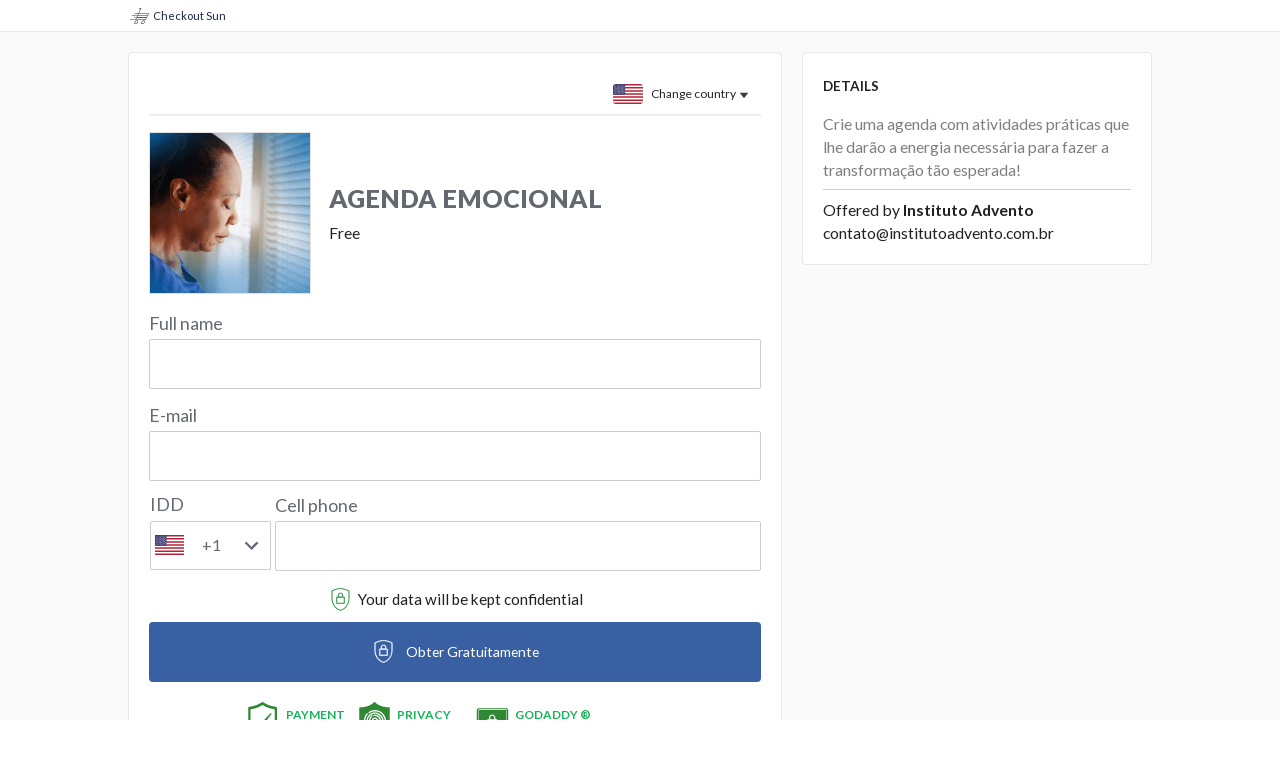

--- FILE ---
content_type: text/html; charset=utf-8
request_url: https://sun.eduzz.com/297474
body_size: 33928
content:
<!doctype html><html><head><meta charset="utf-8"><title>Checkout Sun</title><meta name="viewport" content="width=device-width,initial-scale=1,shrink-to-fit=no"><meta name="theme-color" content="#000000"><meta name="viewport" content="width=device-width,user-scalable=no"/><link rel="prefetch" href="/favicon.ico"><link rel="preconnect" href="https://fonts.googleapis.com"><link rel="preconnect" href="https://fonts.gstatic.com" crossorigin><link href="https://fonts.googleapis.com/css2?family=Lato:ital,wght@0,100;0,300;0,400;0,700;0,900;1,100;1,300;1,400;1,700;1,900&display=swap" rel="stylesheet"><script src="//cdn.eduzzcdn.com/sun/assets/encrypt.js"></script><script async src="//pagead2.googlesyndication.com/pagead/js/adsbygoogle.js" onerror="window.AD_BLOCK=!0"></script><style>body,html{background:#fff;font-family:Lato;font-size:18px;margin:0}.scarcity-timer-appear .toastContainer{top:70px}#loader.starting{display:none}#loader.hide{display:none;pointer-events:none}@media screen\0{#loader.hide{display:none}}#loader .loading-wrapper{display:-webkit-box;display:-ms-flexbox;display:flex;-webkit-box-align:center;-ms-flex-align:center;align-items:center;-webkit-box-pack:center;-ms-flex-pack:center;justify-content:center;-webkit-box-orient:vertical;-webkit-box-direction:normal;-ms-flex-flow:column;flex-flow:column;position:fixed;top:0;bottom:0;left:0;right:0;opacity:1;background-color:rgba(255,255,255,.8);z-index:9999}#loader .message{opacity:0;text-transform:uppercase;-webkit-animation:fade-in .2s ease-in-out .2s forwards;animation:fade-in .2s ease-in-out .2s forwards}#loader .loading{position:relative;width:100px;height:100px;-webkit-transform:scale(0);-ms-transform:scale(0);transform:scale(0);-webkit-animation:scale-up .5s ease-in-out forwards;animation:scale-up .5s ease-in-out forwards}#loader .loading .large{position:absolute;-webkit-animation:lds-eclipse .4s reverse infinite;animation:lds-eclipse .4s reverse infinite;width:80px;height:80px;top:0;left:0;right:0;bottom:0;margin:auto;border-radius:50%;-webkit-box-shadow:0 2px 0 0 #fabb0a;box-shadow:0 2px 0 0 #fabb0a;-webkit-transform-origin:80px 82px;-ms-transform-origin:50% 50%;transform-origin:50% 50%}#loader .loading .small{position:absolute;-webkit-animation:lds-eclipse .6s linear infinite;animation:lds-eclipse .6s linear infinite;width:60px;height:60px;top:0;left:0;right:0;bottom:0;margin:auto;border-radius:50%;-webkit-box-shadow:0 -2px 0 0 #fdd153;box-shadow:0 -2px 0 0 #fdd153;-webkit-transform-origin:80px 82px;-ms-transform-origin:50% 50%;transform-origin:50% 50%}#loader .logo{position:absolute;top:0;bottom:0;left:0;right:0;margin:auto;display:-webkit-box;display:-ms-flexbox;display:flex;-webkit-box-align:center;-ms-flex-align:center;align-items:center;-webkit-box-pack:center;-ms-flex-pack:center;justify-content:center;width:100%;height:100%}#loader .logo svg{width:40px}#loader .message{text-align:center;color:#8c9198}@-webkit-keyframes lds-eclipse{0%{-webkit-transform:rotate(0);transform:rotate(0)}50%{-webkit-transform:rotate(180deg);transform:rotate(180deg)}100%{-webkit-transform:rotate(360deg);transform:rotate(360deg)}}@keyframes lds-eclipse{0%{-webkit-transform:rotate(0);transform:rotate(0)}50%{-webkit-transform:rotate(180deg);transform:rotate(180deg)}100%{-webkit-transform:rotate(360deg);transform:rotate(360deg)}}@-webkit-keyframes scale-up{50%{-webkit-transform:scale(1.3);transform:scale(1.3)}100%{-webkit-transform:scale(1);transform:scale(1)}}@keyframes scale-up{50%{-webkit-transform:scale(1.3);transform:scale(1.3)}100%{-webkit-transform:scale(1);transform:scale(1)}}@-webkit-keyframes fade-in{to{opacity:1}}@keyframes fade-in{to{opacity:1}}@-webkit-keyframes fade-in{to{opacity:1}}</style><link href="https://sun-static.eduzz.com/sun/assets/static/css/2.08ecd1d2.chunk.css" rel="stylesheet">  <link rel="preconnect" href="https://fonts.gstatic.com" crossorigin><link rel="preconnect" href="https://api-sun.eduzz.com" crossorigin> <meta name="description" content=""> <meta property="og:image" content=""> <meta property="og:title" content=""> <meta property="og:description" content=""> <meta property="og:url" content="https://sun.eduzz.com/297474"> <meta name="robots" content=""> <script> window.HOST = 'sun.eduzz.com'; window.AB = 'B'; window.GEOIP_COUNTRY_CODE = 'US'; window.EXPERIMENT = 'pagdividido'; window.TRANSLATIONS = {"messages":["Usar esses dados nas próximas compras","Usar esses dados nas próximas compras","Use this data for future purchases","Voltar","Back","Voltar","Pagamento parcelado com acréscimo de {interest} a.m.","Installment with {interest} interest per month.","Pagamento em prestações com acréscimo de {interest} a.m.","* Parcelamento sem juros","Installment without interest","* Prestações sem juros","{trial} dia grátis na adesão!","{trial} free membership day!","{trial} dia grátis na adesão!","{trial} dia na adesão por","{trial} day of membership for","{trial} dia na adesão por","{trial} dias grátis na adesão!","{trial} free membership days!","{trial} dias grátis na adesão!","{trial} dias na adesão por","{trial} days of membership for","{trial} dias na adesão por","100% Segura","100% Safe","100% Segura","a cada {frequency} ano","every {frequency} year","a cada {frequency} ano","a cada {frequency} anos","every {frequency} years","a cada {frequency} anos","a cada {frequency} dia","every {frequency} day","a cada {frequency} dia","a cada {frequency} dias","every {frequency} days","a cada {frequency} dias","a cada {frequency} mês","every {frequency} month","a cada {frequency} mês","a cada {frequency} meses","every {frequency} months","a cada {frequency} meses","Adesão de","Membership for","Subscrição de","Adicionar cartão de pagamento","Add credit card","Adicionar Cartão de Pagamento","Alterar forma de pagamento","Change payment method","Alterar método de pagamento","Assinar Plano","Sign Plan","Assinar Plano","Assinatura","Subscription","Assinatura","Bairro","District","Bairro","Cancelar","Cancel","Cancelar","Cartão de Crédito","Credit Card","Cartão de Crédito","CEP da Residência","Código Postal","Zip Code","Celular","Cell phone","Telemóvel","Cidade","City","Cidade","CNPJ Inválido","Invalid CNPJ","NIF Inválido","Código do cupom","Coupon code","Código do Vale","Cod Segurança","Security Code","CVV","Complemento","Complement","Complemento","Compra Segura","Safe Shopping","Compra Segura","Compra","Payment","Compra","Concluir","Complete","Concluir","Continuar","Next","Prosseguir","Concordo que li, e compreendi os","I agree that I have read, and understand the","Concordo que li e compreendi os","CPF Inválido","Invalid CPF","NIF Inválido","CPF ou CNPJ","CPF or CNPJ","NIF","Cupom adicionado:","Coupon added","Vale adicionado:","Cupom de Desconto?","Discount coupon?","Vale de desconto?","Cupom de Desconto","Discount coupon","Vale de desconto","Cupom inválido ou inexistente","Invalid or missing coupon","Vale inválido ou inexistente","De {realPrice} por","{realPrice} OFF","De {realPrice} por","Pagamentos com Boleto Bancário levam até 3 dias úteis para serem compensados e então terem os produtos liberados.","Invoice payments through the Bank take up to 3 business days to pay and then have the products available.","Pagamentos com Fatura através do Banco demoram até 3 dias úteis a serem pagos e, depois, terem os produtos disponíveis.","Depois do pagamento, fique atento ao seu e-mail para receber os dados de acesso ao produto (verifique também a caixa de SPAM)","After payment, stay tuned for your email to receive product access data (also check SPAM box)","Depois do pagamento, fique atento ao seu e-mail para receber os dados de acesso ao produto (verifique também a caixa de SPAM)","Detalhes do Pedido","Detalhes do Pedido","Order Details","Detalhes","Details","Detalhes","Digite o Código de Segurança","Enter Security Code","Código de Segurança","Endereço de e-mail inválido","Invalid e-mail address","Endereço de e-mail inválido","E-mail","E-mail","E-mail","Editar dados","Edit data","Editar dados","Endereço","Address","Morada","enus","EN-US","EN-US","EN-US","Estado","State","Localidade","Este campo é obrigatório","This field is required","Este campo é obrigatório","Gerar Boleto","Generate Ticket","Criar Fatura","Gratuito","Free","Grátis","Ir para o PayPal","Go to Paypal","Ir para o PayPal","Nome Completo","Full name","Nome Completo","Nome impresso no cartão","Name as it appears on your card","Nome impresso no cartão","Número do Cartão","Card Number","Número do Cartão","Número","Number","Número","O cartão foi removido","Card was removed","O cartão foi removido","Obrigado pela compra!","Thank you for your purchase","Obrigado pela compra!","Este campo é obrigatório","This field is required","Este campo é obrigatório","Obter gratuitamente","Get it for free","Obter gratuitamente","Oferecido por","Oferecido por","Offered by","ou {fullPrice} à vista","or {fullPrice} in cash","ou {fullPrice} À vista","Pagamento seguro","Safe payment","Pagamento seguro","Pagamentos com Boleto Bancário levam até 3 dias úteis para serem compensados e então terem os produtos liberados.","Payments with Bankslipt take up to 3 business days to be compensated and then have the products released.","Pagamentos com Fatura através do Banco demoram até 3 dias úteis a serem pagos e, depois, terem os produtos disponíveis.","Pagar com mais cartões?","Pay with multiple cards?","Pagar com Cartões Múltiplos ?","Pagar com múltiplos cartões?","Pagar com Cartões Múltiplos ?","Pay with multiple cards?","Pagar e Receber Agora","Pay and Receive Now","Pagar e Receber agora","País","Country","País","Política de privacidade","Privacy policy","Política de privacidade","Precisamos do nome e sobrenome","We need the first and last name","Precisamos do nome e apelido","Privacidade","Privacy","Privacidade","Protegida","Protected","Protegida","Próximo","Next","Próximo","ptbr","PT-BR","PT-BR","PT-BR","Remover","Remove","Remover","Segurança garantida por","Security guaranteed by","Segurança garantida por","Selecione um método de pagamento","Select a payment method","Selecione um método de Pagamento","Selecione uma parcela","Selec a instalment","Selecione uma secção","Seus dados estão protegidos e encriptados","Your data is protected and encrypted","Os seus dados estão protegidos e encriptados","Seus dados serão mantidos em sigilo","Your data will be kept confidential","Os seus dados serão mantidos em sigilo","termos de assinatura e cancelamento","terms of recurring billing  and cancellation","termos de assinatura e cancelamento","Termos de compra","Terms of purchase","Termos de compra","Um novo cartão foi adicionado","A new card has been added","Foi adicionado um novo cartão ","Usar esses dados nas próximas compras","Use this data for future purchases","Usar esses dados nas próximas compras","Validade (MM/AA)","Expiration date","Validade (MM/AA)","Valor utilizado neste cartão","Amount used on this card","Valor utilizado neste cartão","Verificado e protegido","Verified and Protected","Verificado e protegido","Você será redirecionado para o Paypal para concluir o pagamento.","You will be redirected to Paypal.","Será redirecionado para o Paypal para concluir o pagamento.","Voltar","Back","Voltar","Já é quase seu!","Almost yours!","Já é quase seu!","O Download está quase pronto, complete o breve formulário abaixo para continuar","The download link is almost ready! Complete the form below to continue.","O Download está quase pronto, complete o pequeno formulário abaixo para continuar","Algo não está certo...","Something went wrong","Algo não está certo...","O que você pode fazer?","What could you do?","O que pode fazer?","Revise as informações que você digitou.","Review the entered information.","Reveja as informações que inseriu.","Escolher outro meio de pagamento pode resolver.","Choosing another payment type can solve.","Escolher outro método de pagamento pode resolver a situação.","Ok, Entendi","That's OK","Ok, Entendi","Frete fixo","Fixed freight","Portes de Envio Fixos","Frete Grátis","Portes de Envio Grátis","Free shipping","Quantidade","Amount","Quantidade","Frete","Shipping","Portes de Envio","Internacional","International","Internacional","Selecionar Região","Select Region","Selecionar Região","Resumo da compra:","Purchase Summary:","Resumo da compra:","Frete:","Freight:","Portes de Envio:","Cupom:","Coupon:","Vale:","Forma de Pagamento Escolhida:","Payment Method Chosen:","Método de Pagamento Escolhido:","Boleto ","Bankslip","Fatura através do Banco","Data e Horário","Event Date","Data e Horário","Sua reserva expira em:","Expires at:","Sua reserva expira em:","Início:","Start:","Início:","Término:","End","Término:","à vista:","lump-sum payment:","à vista:","Taxa:","Fee/charges:","Taxa:","Oferta Imperdível","One Time Offer","Oferta Única","Sim, quero adicionar esta oferta em minha compra","Yes, i'd like to add this offer to my shopping cart","Sim, quero adicionar esta oferta em minha compra","Adquira também por apenas {price} o produto {product}","Also get for just {price} the product {product}","Adquira também por apenas {price} o produto {product}","Política de privacidade","Privacy policy","Política de privacidade","Termos de compra","Purchase Terms","Termos de compra","Grátis","Free","Grátis","Frete de","Delivery Fare","Frete de","Não sei meu CEP","I don't know my Zip Code","Não sei meu CEP","Não foi possível concluir o pagamento","It wasn't possible to conclude payment","Não foi possível concluir o pagamento","Adquira também por apenas {price} + frete grátis o produto {product}","Also acquire the product {product} with free shipping for just {price}","Adquira também por apenas {price} + frete grátis o produto {product}","Adquira também por apenas {price} + frete o produto {product}","Also acquire the product {product} for just {price} and shipping fees","Adquira também por apenas {price} + frete o produto {product}","Adquira também por apenas {price}  o produto {product}","Also acquire the product {product}  for just {price}","Adquira também por apenas {price} o produto {product}","Adquira também o produto {product} pagando APENAS o frete!","Also get the product {product} for JUST the shipping fee!","Adquira também o produto {product} pagando APENAS o frete!","Documento","Document ID / VAT / TAX ID / Bil. de Identidade","NIF","Não sou brasileiro","I'm not brazilian","Não sou brasileiro","Sou brasileiro","I'm brazilian","Sou brasileiro","Escolha o tipo da camiseta","Choose the type of shirt","Escolha o tipo da camiseta","Feminino","Female","Feminino","Masculino","Male","Masculino","Escolha o tamanho","Choose size","Escolha o tamanho","Você ganhou um brinde!","You won a free gift!","Você ganhou um brinde!","Ao realizar essa compra você ganhou:","By making this purchase you won:","Ao realizar essa compra você ganhou:","Parabéns pela compra","Congratulations on your purchase","Parabéns pela compra","Endereço para envio","Shipping Address","Endereço para envio","Mandaremos o brinde para o endereço abaixo, mas você pode mudar se quiser.","We will send the gift to the address below, but you can change it if you want.","Mandaremos o brinde para o endereço abaixo, mas você pode mudar se quiser.","Trocar","Change","Trocar","Alterando endereço","Changing address","Alterando endereço","Sua compra está em análise","Your purchase is under review","Sua compra está em análise","Obrigado!","Obrigado!","Thank you!","Nós amamos produtos grátis!","We love free products!","Nós amamos produtos grátis!","Obrigado pela compra!","Thanks for shopping!","Obrigado pela compra!","Verifique seu email","Check your email","Verifique seu email","Aguarde para mais informações","Wait for more information","Aguarde para mais informações","Estamos preparando tudo para você","We are preparing everything for you","Estamos preparando tudo para você","Confirme os dados da sua compra","Confirm your purchase details","Confirme os dados da sua compra","Em caso de dúvidas, ou se você precisar de suporte, entre em contato com o vendedor pelo e-mail {producerEmail}","If in doubt, or if you need support, contact the seller by email {producerEmail}","Em caso de dúvidas, ou se você precisar de suporte, entre em contato com o vendedor pelo e-mail {producerEmail}","Sua compra está em análise, fique de olho em seu e-mail e aguarde para mais informações. Enquanto isso, confirme os seus dados.","Your purchase is under review, stay tuned in your email, and wait for more information. In the meantime, confirm your details.","Sua compra está em análise, fique de olho em seu e-mail e aguarde para mais informações. Enquanto isso, confirme os seus dados.","Este é um produto digital, estamos preparando com carinho a entrega do seu conteúdo no seu {email}. Enquanto isso, confirme os seus dados.","This is a digital product, we are lovingly preparing the delivery of your content in your {email}. In the meantime, confirm your details.","Este é um produto digital, estamos preparando com carinho a entrega do seu conteúdo no seu {email}. Enquanto isso, confirme os seus dados.","Estamos preparando com carinho a entrega do seu ticket. Você receberá no seu {email} o ticket do evento. Enquanto isso, confirme os seus dados de compra.","We are lovingly preparing the delivery of your ticket. You will receive the event ticket in your {email}. In the meantime, confirm your purchase details.","Estamos preparando com carinho a entrega do seu ticket. Você receberá no seu {email} o ticket do evento. Enquanto isso, confirme os seus dados de compra.","Estamos preparando a entrega do seu conteúdo no seu e-mail","We are preparing the delivery of your content in your email","Estamos preparando a entrega do seu conteúdo no seu e-mail","No momento estamos análisando sua compra, aguarde para mais informações.","We are currently analyzing your purchase, please wait for more information.","No momento estamos análisando sua compra, aguarde para mais informações.","Você receberá no seu {email} o código de rastreio do seu produto assim que o pagamento do boleto for confirmado. Enquanto isso, confirme os seus dados de compra.","You will receive the tracking code for your product in your {email} as soon as the payment slip is confirmed. In the meantime, confirm your purchase details.","Você receberá no seu {email} o código de rastreio do seu produto assim que o pagamento do boleto for confirmado. Enquanto isso, confirme os seus dados de compra.","Este é um serviço oferecido por {producer}, estamos preparando as instruções e enviaremos no seu e-mail","This is a service offered by {producer}, we are preparing the instructions and will send it in your email","Este é um serviço oferecido por {producer}, estamos preparando as instruções e enviaremos no seu e-mail","Você receberá no seu e-mail o código de rastreio do seu produto.","You will receive your product tracking code in your email.","Você receberá no seu e-mail o código de rastreio do seu produto.","Você receberá no seu e-mail o ticket do evento.","You will receive the event ticket in your email.","Você receberá no seu e-mail o ticket do evento.","Você receberá no seu e-mail os dados da sua compra.","You will receive your purchase details in your email.","Você receberá no seu e-mail os dados da sua compra.","Estamos preparando com carinho a entrega do seu produto. Você receberá no seu {email} o código de rastreio do seu produto. Enquanto isso, confirme os seus dados de compra.","We are lovingly preparing the delivery of your product. You will receive your product tracking code in your {email}. In the meantime, confirm your purchase details.","Estamos preparando com carinho a entrega do seu produto. Você receberá no seu {email} o código de rastreio do seu produto. Enquanto isso, confirme os seus dados de compra.","Este é um serviço disponível para {producerName}, estamos preparando com cuidado como instruções e enviaremos no seu {email}. Enquanto isso, confirme os seus dados.","This is a service available to {producerName}, we are preparing carefully as instructions and will send it to your {email}. In the meantime, confirm your details.","Este é um serviço disponível para {producerName}, estamos preparando com cuidado como instruções e enviaremos no seu {email}. Enquanto isso, confirme os seus dados.","Estamos processando seu pagamento...","We are processing your payment ...","Estamos processando seu pagamento...","CPF ou CNPJ do Titular","Holder Document","NIF do Titular do cartão","Eduzz Pay","Eduzz Pay","Eduzz Pay","Adquira também por apenas {price}","Also buy for just {price}","Adquira também por apenas {price}","Adquira também por apenas {price} + frete","Also get it for just {price} + shipping","Adquira também por apenas {price} + frete","Adquira também por apenas {price} + frete grátis","Also get it for just {price} + free shipping","Adquira também por apenas {price} + frete grátis","Oferta única","One-time offer","Oferta única","Oferta limitada","Limited offer","Oferta limitada","Oferta especial","Special offer","Oferta especial","Adquira gratuitamente","Get it for free","Adquira gratuitamente","Adicionar todas as ofertas em minha compra","Add all offers to my purchase","Adicionar todas as ofertas em minha compra","Confirmar E-mail","Confirm your Email","Confirmar E-mail","à vista","in cash","à vista","Usar esses dados nas próximas compras","Use this data for future purchases","Usar esses dados nas próximas compras","Selecionar País:","Select Country:","Selecionar País:","Valor com base na abertura da cotação do dólar.","Value based on dollar exchange rate.","Pode ocorrer variação do valor final devido","There may occur a variation in the final value due","a cotação do dólar no fechamento da compra.","to the dollar quotation when closing the purchase","Nome Completo do Aluno","Student's Full Name","Nome Completo do Aluno","E-mail do Aluno","Student Email","E-mail do Aluno","Celular do Aluno","Student Cell Phone","Celular do Aluno","Selecione esta opção caso você seja o aluno que será matriculado no curso e {important}","Select this option if you are the student who will be enrolled in the course and {important}","Selecione esta opção caso você seja o aluno que será matriculado no curso e {important}","também o responsável pelo pagamento","also responsible for paying","também o responsável pelo pagamento","Nome completo do responsável financeiro","Full name of financial officer","Nome completo do responsável financeiro","E-mail do responsável financeiro","Finance officer's email","E-mail do responsável financeiro","Desabilite o adblock para que possa concluir a compra","Disable adblock so you can complete the purchase","Desabilite o adblock para que possa concluir a compra","Sua compra está em análise, fique de olho em seu <b>e-mail</b> e aguarde para mais informações.Enquanto isso, confirme os seus dados.","Your purchase is going through analisys, keep an eye on your <b>email</b> and wait for more information. In the meantime, please confirm the information submitted.\npurchase is going through analisys, keep an eye on your e-mail and wait \nfor more information.  In the meantime, please confirm the information \nsubmitted.","Fique atento, você receberá um <b>SMS</b> para finalizar o processo. Após isso, você receberá no seu <b>e-mail</b> o código de rastreio do seu produto. Enquanto isso, confirme os seus dados de compra.","Stay tuned, you will receive an <b>SMS</b> to complete the process. After that, you will receive the product's tracking code in your <b>email</b>. In the meantime, please confirm your purchase data.","Estamos preparando com carinho a entrega do seu produto. Você receberá no seu <b>e-mail</b> o código de rastreio do seu produto. Enquanto isso, confirme os seus dados de compra.","We are carefully preparing the delivery of your product. You will receive the product's tracking code in your <b>email</b>. In the meantime, please confirm your purchase data.","Excelente Compra!","Excellent Purchase!","Excelente compra!","Dúvidas Frequentes","Frequent Asked Questions","Perguntas Frequentes","Como Receberei meu produto/conteúdo?","How will I receive my product/content?","Como irei receber o meu produto/conteúdo?","O que são produtos digitais? Quais as vantagens?","What are digital products? What are their advantages?","O que são produtos digitais? Quais são as suas vantagens?","Você receberá no seu <b>e-mail</b> o código de rastreio do seu produto assim que o pagamento do boleto for confirmado. Enquanto isso, confirme os seus dados de compra.","You will receive the product's tracking code in your <b>email</b> as soon as the bankslip payment is confirmed. In the meantime, please confirm your purchase data.","O Prazo de entrega","The delivery time","Prazo de entrega.","Dispensa o espaço físico:","No need for physical space:","Não requer espaço físico:","Como Reimprimir o boleto ou mudar o método de pagamento?","How do I print the bankslip again or change the payment method?","Como posso reimprimir o boleto ou alterar o método de pagamento?","Aqui","Here","Aqui","Como visualizar meu código de rastreio?","How do I check my tracking code?","Como posso ver o meu código de rastreamento?","Acesse nossa","Access our ","Visite o nosso","Não achou o que precisa?","couldn't find what you need?","Não encontrou o que precisa?","Central de Ajuda","Help Center.","centro de ajuda.","Dúvidas sobre o produto adquirido entre em contato com o produtor:","If you have any questions about the product you purchased, please contact the producer.","Se tiver dúvidas sobre o produto adquirido, entre em contato com o produtor:","Pode ser acessado de qualquer lugar","It can be accessed from anywhere.","Pode ser acedido a partir de qualquer lugar.","Em caso de dúvidas, ou se você precisar de suporte, entre em contato com o vendedor pelo <b>e-mail</b>: {contactEmail}","If you have any questions, or if you need support, please contact the seller by <b>email</b>: {contactEmail}","Se tiver dúvidas ou precisar de suporte, por favor, entre em contacto com o vendedor através do <b>email</b>: {contactEmail}.","Todas as compras são intermediadas pela Eduzz. Você deverá acessar o site para poder reimprimir ou mudar a forma de pagamento. Para saber mais click","All purchases are intermediated by Eduzz. You should access the website to reprint or change the payment method. To learn more, click","Todas as compras são intermediadas pela Eduzz. Para reimprimir ou alterar a forma de pagamento, você deve aceder ao site. Clique aqui para obter mais informações.","Assim que o pagamento é confirmado, o Infoproduto é enviado instantaneamente ao seu e-mail. Você não precisa se preocupar com longos prazos de espera para desfrutar do conteúdo.","As soon as the payment is confirmed, the Infoproduct will be instantly sent to your email. You don't need to worry about long waiting periods to enjoy the content.","Assim que o pagamento for confirmado, o produto digital é enviado imediatamente para o seu e-mail. Não precisa se preocupar com longos prazos de espera para desfrutar do conteúdo.","Produtos digitais podem ser acessados em qualquer lugar do planeta, basta possuir um dispositivo capaz de processar e visualizar o conteúdo, por exemplo um smartphone, computador ou tablet.","Digital products can be accessed anywhere on the planet, as long as you \nhave a device capable of processing and displaying it, such as a \nsmartphone, computer, or tablet.","Os produtos digitais podem ser acedidos em qualquer lugar do planeta, basta possuir um dispositivo capaz de processar e visualizar o conteúdo, por exemplo, um smartphone, computador ou tablet.","Produtos digitais podem ser armazenados em computadores, smartphones ou até mesmo em sites especializados em armazenamento de informações em “nuvem”, como o Google Drive e o Dropbox.","Digital products can be stored on computers, smartphones or even on \nspecialized information storage websites \"in the cloud,\" such as Google \nDrive and Dropbox.","Os produtos digitais podem ser armazenados em computadores, smartphones ou até mesmo em sites especializados em armazenamento de informações na \"nuvem\", como o Google Drive e o Dropbox.","Este é um produto digital, estamos preparando com carinho a entrega do seu conteúdo no seu <b>e-mail</b>. Enquanto isso, confirme os seus dados.","This is a digital product. We are carefully preparing it to arrive in your <b>email</b>. In the meantime, please confirm the information submitted.","Este é um produto digital e estamos a preparar com carinho a entrega do seu conteúdo para o seu <b>e-mail</b>. Entretanto, por favor, confirme os seus dados.","Este é um produto digital, assim que o boleto for pago faremos a entrega do seu conteúdo no seu <b>e-mail</b>. Enquanto isso, confirme os seus dados.","This is a digital product, and as soon as the payment is confirmed, it will arrive in your <b>email</b>. In the meantime, please confirm the information submitted.","Este é um produto digital. Assim que o boleto for pago, faremos a entrega do seu conteúdo no seu <b>e-mail</b>. Enquanto isso, confirme os seus dados.","Estamos preparando com carinho a entrega do seu ticket. Você receberá no seu <b>e-mail</b> o ticket do evento. Enquanto isso, confirme os seus dados de compra.","We are carefully preparing the deliver of your ticket. You will receive it in your <b>email</b>. In the meantime, please confirm your purchase data.","Estamos a preparar com carinho a entrega do seu ticket. Irá receber o bilhete do evento no seu <b>e-mail</b>. Enquanto isso, por favor confirme os seus dados de compra.","Este é um serviço oferecido por {producerName}, assim que o boleto for pago as instruções chegarão no seu <b>e-mail</b>. Enquanto isso, confirme os seus dados.","This is a service offered by {producerName}, and as soon as the payment \nis confirmed, the next steps will arrive in your \n<b>email</b>. In the meantime, please confirm the \ninformation submitted.","Este é um serviço oferecido por {producerName}. Assim que o boleto for pago, as instruções serão enviadas para o seu <b>e-mail</b>. Enquanto isso, confirme seus dados.","Através da Eduzz, você receberá e-mails de recibo de pagamento, links de acesso ao produto. Nesses e-mails contém informações e dados de acesso ou link para download do conteúdo adquirido, também Informações importantes, como dados do Produtor responsável pelo conteúdo.","Through Eduzz, you will receive the payment receipts and links to acess the product in your email. The acess information or download links for the purchased content will also arrive by email. They may also contain important information such as the data of the producer responsible for the content.","Através da Eduzz, você receberá e-mails de recibo de pagamento e links de acesso ao produto. Esses e-mails contêm informações e dados de acesso ou link para download do conteúdo adquirido, bem como informações importantes, como dados do produtor responsável pelo conteúdo.","Este é um serviço oferecido por {producerName}, estamos preparando com carinho as instruções e enviaremos no seu <b>e-mail</b>. Enquanto isso, confirme os seus dados.","This is a service offered by {producerName}. We are carefully preparing the instructions and will send them to your <b>email</b>. In the meantime, please confirm the information submitted.","Este é um serviço oferecido por {producerName}, estamos a preparar com carinho as instruções e enviaremos para o seu <b>e-mail</b>. Enquanto isso, confirme os seus dados.","Você receberá seu ticket no seu <b>e-mail</b> assim que o pagamento do boleto for confirmado. Enquanto isso, confirme os seus dados de compra.","You will receive your ticket in your <b>email</b> as soon as the bankslip payment is confirmed. In the meantime, please confirm your purchase data.","Você receberá o seu ticket no seu <b>e-mail</b> assim que o pagamento do boleto for confirmado. Entretanto, confirme os seus dados de compra.","Este é um produto digital. Fique atento, você receberá um <b>SMS</b> para finalizar o processo. Após finalizado o conteúdo estará disponível no seu <b>e-mail</b>.","This is a digital product. Stay tuned, you will receive an <b>SMS</b> to complete the process. Once completed, your content will arrive in your <b>email</b>.","Este é um produto digital. Fique atento, você receberá um <b>SMS</b> para finalizar o processo. Depois de concluído, o conteúdo estará disponível no seu <b>e-mail</b>.","Fique atento, você receberá um <b>SMS</b> para finalizar o processo. Após finalizado você receberá no seu <b>e-mail</b> o ticket do evento. Enquanto isso, confirme os seus dados de compra.","Stay tuned! You will receive an <b>SMS</b> to complete the process. Once completed, you will receive the ticket in your <b>email</b>. In the meantime, please confirm your purchase data.","Fique atento, receberá um <b>SMS</b> para concluir o processo. Após concluído, receberá no seu <b>e-mail</b> o bilhete do evento. Enquanto isso, confirme seus dados de compra.","Este é um serviço oferecido por {producerName}. Fique atento, você receberá um <b>SMS</b> para finalizar o processo. Após finalizado as instruções estará disponível no seu <b>e-mail</b>. Enquanto isso, confirme os seus dados. ","This is a service offered by {producerName}. Stay tuned, you will receive an <b>SMS</b> to complete the process. Once completed, the next steps will be available in your <b>email</b>.In the meantime, please confirm the information submitted.","Este é um serviço oferecido por {producerName}. Esteja atento, receberá um <b>SMS</b> para concluir o processo. Após a conclusão, as instruções estarão disponíveis no seu <b>e-mail</b>. Enquanto isso, por favor, confirme os seus dados.","Não tenho número","I don't have a number","Alterar país","Change country","Selecione o DDI","Select the IDD","DDI","IDD","Cartão \nde Crédito","Credit Card","Cartão de Crédito","Número de cartão inválido","Invalid card number","Número de cartão inválido","Após o seu produto ser enviado pelo Produtor, ele irá inserir o código de rastreio na Eduzz. Para visualizar e acompanhar a sua compra, é preciso que acesse a sua conta. Saiba como clicando","As soon as the producer ships your product, they will enter the tracking\n code in our system. To check and track your purchase, you will need to \nacess your account.To know more about this process, click","Depois que o seu produto for enviado pelo Produtor, ele irá inserir o código de rastreamento na Eduzz. Para visualizar e acompanhar a sua compra, é necessário acessar a sua conta. Saiba como clicando.","Validade inválida","Invalid validity","Consulte sua operadora de cartão.","Consult your credit card company.","Consulte sua operadora de cartão.","Mudar o meio de pagamento pode resolver.","Changing the payment method can solve this.","Mudar o meio de pagamento pode resolver.","Finalizar Pagamento","Finalize Payment","Concluir Compra","Complete Purchase","Pagar Agora","Pay Now","Celular do responsável financeiro","Cell Phone (purchaser)","Este nome aparecerá no diploma de conclusão","This name will be printed on your completion certificate","Este nome aparecerá na nota fiscal","This name will appear on the invoice","Pagar e Assinar Agora","Pay and Subscribe Now","Pagar e Assinar Agora","Finalizar Assinatura","Finalize Subscription","Finalizar Assinatura","Concluir Assinatura","Complete Subscription","Concluir Assinatura","Assinar Agora","Subscribe Now","Assinar Agora","Concordo que li e aceito os <a id='chk-accept-term' rel='noopener noreferrer' target='_blank' href='https://www.eduzz.com/termos-e-assinatura-e-cancelamento'>TERMOS DE ASSINATURA E CANCELAMENTO</a>","I agree that I have read and accepted the <a id='chk-accept-term' rel='noopener noreferrer' target='_blank' href='https://www.eduzz.com/termos-e-assinatura-e-cancelamento'>SUBSCRIPTION AND CANCELLATION TERMS</a>","Estou de acordo que li e aceito os <a id='chk-accept-term' rel='noopener noreferrer' target='_blank' href='https://www.eduzz.com/termos-e-assinatura-e-cancelamento'>TERMOS DE SUBSCRIÇÃO E CANCELAMENTO</a>","Tudo pronto!","All set!","Tudo pronto!","Sua transação foi efetivada com sucesso.","Your transaction was successfully completed.","A sua transação foi concluída com sucesso.","Seu boleto está pronto!","Your payment slip is ready!","A sua referência de pagamento está pronta!","Realize o pagamento para continuar com acesso ao seus produtos","Complete the payment to continue accessing your products","Efetue o pagamento para continuar a ter acesso aos seus produtos","Ops!","Houve um erro na validação dos seus dados. Verifique os dados inseridos e tente novamente.","Oops!","Something bad occurred, please verify the typed data.","","Os dados que inseriu estão incorretos, por favor verifique os dados que inseriu e tente novamente.","Oops!","Oops! Something went wrong this time. How about trying again or choosing another payment method?","","Ups! Algo correu mal nesta tentativa. Que tal tentar novamente ou escolher outro método de pagamento?","Ops!","Ops! Algo deu errado nesta tentativa. Que tal tentar de novo ou escolher outra forma de pagamento?","Ops!","Identificamos que esse produto está indisponível.","Oops!","There's something wrong with this product. Please contact: suporte@eduzz.com","","Há algum problema com este produto. Por favor, entre em contacto com: suporte@eduzz.com","Oops!","There's something wrong with this product. Please contact: suporte@eduzz.com","","Há algum problema com este produto. Por favor, entre em contacto com: suporte@eduzz.com","Ops!","Identificamos que esse produto está indisponível.","Hmm...","Precisamos saber se você é um robô, nos mostre seu lado humano preenchendo o captcha de verficação.","Hmm...","I don't think so, but just to be certain... Could you please prove that you're not a robot?","","Acho que não, mas só para ter a certeza. Poderia preencher o captcha e provar que não é um robô? ","","Há algum problema com este produto. Por favor, entre em contacto com: suporte@eduzz.com","Oops!","There's something wrong with this product. Please contact: suporte@eduzz.com","Ops!","Identificamos que esse produto está indisponível.","Ops!","Ou você é um robô ou o seu captcha de verificação está incorreto. Tente novamente.","Oops!","Something bad occurred with the cart. Please wait a few seconds and refresh your page","","","Hmm..","Something bad occurred with the captcha, please try again","","O captcha está incorreto, mas podemos tentar novamente.","Hmm..","O captcha está incorreto, mas tudo bem podemos tentar novamente.","Ops!","Não foi possível concluir sua compra no momento.","Oops!","Your invoice was almost concluded but a problem occurred. Refresh your page and try again please","","A sua fatura está quase pronta, contudo detetámos um problema ao realizar a transação. Por favor, atualize a sua página e tente novamente.","","","","","Ops!","Não conseguimos encontrar os itens da sua compra.","Hmm..","Este cupom já atingiu o limite de uso e não está mais diponível. ","Hmm..","We're trying, but the coupon already reached the use limit. Please contact the seller","","Estamos a tentar, contudo o limite de utilização deste vale de desconto já foi atingido. Por favor, entre em contacto com o vendedor. ","Oops!","There's something wrong with your coupon. Please contact the seller","","Há algum problema com o seu Vale de Desconto. Por favor, entre em contacto com o vendedor.","Ops!","Não encontramos o seu cupom de desconto. Verifique o código inserido ou entre em contato com o vendedor.","Oh!","Parece que o desconto do seu cupom é maior que o valor do produto.","Wow!","A discount greater than the product's price?!? Unfortunately we can't finish this purchase. Please verify the coupon and try again","","Um desconto maior que o preço do produto?! Infelizmente não podemos realizar esta compra. Verifique o código do vale e tente novamente.","Wow!","A discount greater than the product's price?!? Unfortunately we can't finish this purchase. Please verify the coupon and try again","","Um desconto maior que o preço do produto?! Infelizmente não podemos realizar esta compra. Verifique o código do vale e tente novamente.","Oh!","Parece que o desconto do seu cupom é maior que o valor do produto.","Ops!","Esse cupom não está disponível para este produto.","Oops!","There's something wrong with your coupon. Please contact: suporte@eduzz.com","","","","","Oops!","There's something wrong with your coupon. Please contact: suporte@eduzz.com","Ops!","Esse cupom não está disponível para este produto.","Ops!","Trabalhamos com várias moedas, porém esta não estamos reconhecendo. Por favor, atualize sua página.","Oops!","We work with many currencies, but there's something wrong this time. Please refresh your page","","Trabalhamos com várias moedas, contudo não reconhecemos esta. Por favor, atualize a sua página.","Oops!","We work with many currencies, but there's something wrong this time. Please refresh your page","","Trabalhamos com várias moedas, contudo não reconhecemos esta. Por favor, atualize a sua página.","Ops!","Trabalhamos com várias moedas, porém esta não estamos reconhecendo. Por favor, atualize sua página.","","Não conseguimos processar a cobrança. Por favor, verifique atentamente os dados inseridos e tente novamente.","","There was something wrong while concluding your purchase. Please contact: suporte@eduzz.com","","Código Inválido","Oops!","An error occurred in your subscription. Please contact: suporte@eduzz.com","","Houve um problema com a assinatura do seu plano. Tente novamente","Ops!","Não foi possível concluir a assinatura do seu plano no momento","Ops!","Identificamos que esse produto está indisponível.","Oops!","There's something wrong with this product. Please contact: suporte@eduzz.com","","Há algum problema com este produto. Por favor, entre em contacto com: suporte@eduzz.com","Hmm...","The payment agency refused your purchase. Please verify your data and try again","","A operadora recusou a sua compra. Verifique os seus dados e tente novamente.","","A operadora do seu cartão recusou \r\no pagamento, verifique os dados inseridos e tente novamente. ","Ops!","A operadora do seu cartão recusou \r\no pagamento, verifique os dados inseridos e tente novamente. ","Oops!","The payment agency refused your purchase. Please verify your data and try again","","A operadora recusou a sua compra. Verifique os seus dados e tente novamente.","Oops!","You have already purchased this product! Check your e-mail to find the access data sent by noreply@eduzz.com with the subject \"Content available\". If you have any questions, please contact the seller.","","Parece que já comprou este produto. Por favor, entre em contacto com o vendedor.","Ops!","Você já comprou este produto! Verifique seu e-mail para encontrar os dados de acesso enviados por noreply@eduzz.com com o assunto \"Conteúdo disponível\". Se tiver dúvidas, entre em contato com o vendedor.","Ops!","Você acabou de comprar esse mesmo produto. Por favor, aguarde alguns minutos antes de tentar efetuar uma nova compra.","Oops!","You've just purchased this same product. Please wait a few minutes to purchase again","","Acabou de comprar este mesmo produto. Por favor, aguarde alguns minutos antes de tentar efetuar uma nova compra.","Ops!","A operadora responsável está indisponível no momento, tente novamente mais tarde.","Oops!","We could not contact your payment agency. Please try again later","","Não conseguimos comunicar com a operadora. Tente novamente mais tarde.","Oops!","The payment agency refused your purchase. Please verify your data and try again","","A operadora recusou a sua compra. Verifique os seus dados e tente novamente.","Ops!","Não foi possível efetuar a cobrança. Por favor, selecione outra forma de pagamento.","Ops!","O valor do carrinho está abaixo do valor mínimo permitido.","Oops!","The total value of the cart is below the established minimum. Please refresh your page and try again or try to contact the seller.","","Você já comprou esse produto! Verifique o seu e-mail para encontrar os detalhes de login enviados por noreply@eduzz.com com o assunto \"Conteúdo Disponível\". Em caso de dúvidas, entre em contato com o vendedor.","Hmm..","The value of the purchase is different of the one we're trying to pass on the card. Please refresh your page and try again","","O valor da compra não é o mesmo que estamos a tentar passar no cartão. Por favor, atualize a página e tente novamente.","Hmm..","O valor da transação não corresponde ao valor total do carrinho.","Ops!","O paypal está indisponível no momento. Por favor, atualize a página e tente novamente.","Oops!","We're having some problems in communicating with paypal. Please refresh your page and try again","","Estamos com alguns problemas na comunicação com o Paypal. Por favor, atualize a página e tente novamente.","Hmm...","The product you're trying to purchase has a trial and we cannot provide a sale with multiple cards. Please, contact the seller","","O produto que está a comprar possui um período de teste e não podemos dividir em múltiplos cartões, por favor entre em contacto com o vendedor.","Hmm...","Infelizmente não é possível concluir seu pagamento trial no momento.","Ops!","O paypal está indisponível no momento. Por favor, atualize a página e tente novamente.","Oops!","We're having some problems in communicating with paypal. Please refresh your page and try again","","Estamos com alguns problemas na comunicação com o Paypal. Por favor, atualize a página e tente novamente.","Oops!","We tried, but we could not proced with the payment of the trial. Please verify your data, refresh your page and try again","","Tentamos, mas não conseguimos efetuar o pagamento do período de teste. Por favor, atualize a página e tente novamente.","Ops!","Tentamos, mas não conseguimos efetuar o pagamento do trial. Por favor, atualize a página e tente novamente.","Hmm..","Parece que você já comprou esse conteúdo. Acesse seu e-mail em alguns instantes para mais informações.","Hmm..","It looks like you've alredy bought this content. Please access your email and wait a few moments for more information","","Parece que já comprou este conteúdo. Aceda ao seu e-mail dentro de alguns instantes para mais informações.","Oops!","It looks like you've alredy bought this content. Please access your email and wait a few moments for more information","","Parece que já comprou este conteúdo. Aceda ao seu e-mail dentro de alguns instantes para mais informações.","Ops!","Parece que você já comprou esse conteúdo. Acesse seu e-mail em alguns instantes para mais informações.","Ops!","Infelizmente a operadora recusou sua compra. Por favor, verifique seus dados e tente novamente.","Oops!","The payment agency refused your purchase. Please verify your data and try again","","A operadora recusou a sua compra. Verifique os seus dados e tente novamente.","Hmm..","It looks like you've alredy bought this content. Please access your email and wait a few moments for more information","","Parece que já comprou este conteúdo. Aceda ao seu e-mail dentro de alguns instantes para mais informações.","Hmm..","Parece que você já comprou esse conteúdo. Acesse seu e-mail em alguns instantes para mais informações.","Ops!","Não conseguimos nos comunicar com o Paypal. Por favor, atualize sua página e tente novamente.","","Não conseguimos comunicar com o Paypal. Por favor, atualize a sua página e tente novamente.","Oops!","We were unable to communicate with Paypal. Please refresh your page and try again.","Hmm..","It looks like you already bought this content. Access your email shortly for more information.","","Parece que já comprou este conteúdo. Aceda ao seu e-mail dentro de alguns instantes para mais informações.","Hmm..","Parece que você já comprou esse conteúdo. Acesse seu e-mail em alguns instantes para mais informações.","Ops!","Não conseguimos nos comunicar com a operadora para efetuar sua compra. Por favor, atualize sua página e tente novamente.","Oops!","We were unable to reach your payment agency to make your purchase. Refresh your page and try again.","","Não conseguimos comunicar com a operadora para efetuar a sua compra. Por favor, atualize a sua página e tente novamente.","","Não foi possível comunicar com o Paypal. Verifique os seus dados e tente novamente.","Ops!","Não foi possível se comunicar com o Paypal. Verifique seus dados e tente novamente.","Oops!","Unable to communicate with Paypal. Verify your data and try again.","Oops!","We were unable to process your payment. Please check the entered data and try again.","Ops!","Não foi possível processar seu pagamento. Por favor, verifique os dados inseridos e tente novamente.","","Não foi possível processar o seu pagamento. Por favor, verifique os dados inseridos e tente novamente.","Hmm..","We regret to inform you that the payment associated with your invoice cannot be processed due to the cancellation of the corresponding contract. Contact the content producer so they can send you a new payment link","","Já comprou este conteúdo anteriormente. Aguarde mais alguns segundos e a compra será possível novamente :D","Hmm..","Lamentamos informar que o pagamento associado à sua fatura não pode ser processado devido ao cancelamento do contrato correspondente. Entre em contato com o produtor de conteúdo para que ele possa lhe enviar um novo link de pagamento","Ops!","A operadora recusou sua compra. Verifique seus dados e tente novamente.","Oops!","The payment agency declined your purchase. Verify your data and try again.","","A operadora recusou a sua compra. Verifique os seus dados e tente novamente.","Oops!","Sorry, this product is out of sales.","","Pedimos desculpa, mas este produto está fora do período de vendas.","Ops!","Desculpe-nos, esse produto está fora do período de vendas.","Ops!","A operadora recusou sua compra. Verifique seus dados e tente novamente.","Oops!","The payment agency declined your purchase. Verify your data and try again.","","A operadora recusou a sua compra. Verifique os seus dados e tente novamente.","Oops!","It looks like you already bought this product. Please contact the seller.","","Parece que já comprou este produto. Por favor, entre em contacto com o vendedor.","Ops!","Parece que você já comprou esse produto. Por favor, entre em contato com o vendedor.","Hmm..","As vendas desse produto ainda não começaram. Por favor, tente novamente em outro momento.","Hmm..","Sales of this product have not started yet. Please try again at another time.","","As vendas deste produto ainda não começaram. Por favor, tente novamente noutro momento.","Ops!","Parece que o nosso estoque está vazio. Mas não se preocupe, basta tentar novamente em outro momento. =)","Oops!","It looks like our inventory is empty. But don't worry, just try again at another time. =)","","Parece que o nosso stock está vazio. Mas não se preocupe, basta tentar novamente noutro momento. =) ","Oops!","We could not find this product. Please refresh your page or contact the seller.","","Não encontramos o produto que deseja comprar, por favor, entre em contacto com o vendedor.","Ops!","Não encontramos o produto que você deseja comprar, por favor, entre em contato com o vendedor.","Ops!","Tentamos, mas não conseguimos achar o produto a qual esse cupom de desconto pertence. Por favor, entre em contato com o vendedor.","Oops!","We tried, but could not find the product to which this discount coupon belongs. Please contact the seller.","","Tentamos, mas não conseguimos encontrar o produto ao qual pertence este vale de desconto. Por favor, entre em contacto com o vendedor.","Oops!","We could not find this product. Please refresh your page or contact the seller.","","Não encontramos este produto. Por favor, atualize a sua página ou entre em contacto com o vendedor.","Ops!","Não encontramos esse produto. Por favor, atualize sua página ou entre em contato com o vendedor.","Ops!","Este produto encontra-se inativo. Por favor, entre em contato com o vendedor.","Oops!","This product is inactive. Please contact the seller.","","Este produto encontra-se inativo. Por favor, entre em contacto com o vendedor.","Oops!","This product is inactive. Please contact the seller.","","Este produto encontra-se inativo. Por favor, entre em contacto com o vendedor.","Ops!","Este produto encontra-se inativo. Por favor, entre em contato com o vendedor.","Ops!","Este produto encontra-se inativo. Por favor, entre em contato com o vendedor.","Oops!","This product is inactive. Please contact the seller.","","Este produto encontra-se inativo. Por favor, entre em contacto com o vendedor.","Hmm..","São muitos itens para uma compra só. Tentamos, mas não coube tudo dentro do carrinho. Verifique a quantidade e tente novamente.","Hmm..","Too many items for one purchase. We tried, but it didn't fit everything in the cart. Check the amount and try again.","","São muitos itens para uma compra só. Tentamos, mas não coube tudo dentro do carrinho. Verifique a quantidade e tente novamente.","Ops!","Tentamos, mas não encontramos esse produto. Por favor, entre em contato com o vendedor.","Oops!","We tried, but we didn't find this product. Please contact the seller.","","Tentamos, mas não encontramos este produto. Por favor, entre em contacto com o vendedor. ","Oops!","We could not find the product you wish to buy, please contact the seller.","","Não encontramos o produto que deseja comprar, por favor, entre em contacto com o vendedor.","Ops!","Não encontramos o produto que você deseja comprar, por favor, entre em contato com o vendedor.","Ops!","Parece que o nosso estoque está vazio. Mas não se preocupe, basta tentar novamente em outro momento. =)","","Parece que o nosso stock está vazio. Mas não se preocupe, basta tentar novamente noutro momento. =) ","Oops!","It looks like our inventory is empty. But don't worry, just try again at another time. =)","Oops!","We could not find the product you wish to buy, please contact the seller.","","Não encontramos o produto que deseja comprar, por favor, entre em contacto com o vendedor.","Ops!","Não encontramos o produto que você deseja comprar, por favor, entre em contato com o vendedor.","Ops!","Não encontramos o produto que você deseja comprar, por favor, entre em contato com o vendedor.","Oops!","We could not find the product you wish to buy, please contact the seller.","","Não encontramos o produto que deseja comprar, por favor, entre em contacto com o vendedor.","Oops!","We could not find the product you wish to buy, please contact the seller.","","Não encontramos o produto que deseja comprar, por favor, entre em contacto com o vendedor.","Ops!","Não encontramos o produto que você deseja comprar, por favor, entre em contato com o vendedor.","Ops!","Sem estoque, entre em contato com o produtor","Oops!","Out of stock, contact producer","","Não encontramos o produto que deseja comprar, por favor, entre em contacto com o vendedor.","Oops!","We were unable to contact any payment agency to make your payment. Please refresh your page and try again.","","Sem stock, entre em contacto com o produtor","Ops!","Não conseguimos contato com nenhuma operadora para efeturar seu pagamento. Por favor, atualize sua página e tente novamente.","Ops!","O meio de pagamento não foi validado. Por favor, atualize a página e tente novamente.","Oops!","The payment method has not been validated. Please refresh the page and try again.","","O método de pagamento não foi validado. Por favor, atualize a página e tente novamente.","Oops!","We are not finding the means of payment. Please refresh the page and try again.","","Não encontramos o método de pagamento. Por favor, atualize a página e tente novamente.","Ops!","Não estamos encontrando o meio de pagamento. Por favor, atualize a página e tente novamente.","Ops!","O meio de pagamento não foi validado. Por favor, atualize a página e tente novamente.","Oops!","The payment method has not been validated. Please refresh the page and try again.","","O método de pagamento não foi validado. Por favor, atualize a página e tente novamente.","Oops!","The payment method has not been validated. Please refresh the page and try again.","","O método de pagamento não foi validado. Por favor, atualize a página e tente novamente.","Ops!","O meio de pagamento não foi validado. Por favor, atualize a página e tente novamente.","Ops!","A operadora recusou sua compra. Verifique seus dados e tente novamente.","Oops!","The payment agency declined your purchase. Verify your data and try again.","","A operadora recusou a sua compra. Verifique os seus dados e tente novamente.","Oops!","The payment method has not been validated. Please refresh the page and try again.","","O método de pagamento não foi validado. Por favor, atualize a página e tente novamente.","Ops!","O meio de pagamento não foi validado. Por favor, atualize a página e tente novamente.","Ops!","A operadora recusou sua compra. Verifique seus dados e tente novamente.","Oops!","The payment agency declined your purchase. Verify your data and try again.","","A operadora recusou a sua compra. Verifique os seus dados e tente novamente.","Oops!","There was an error trying to complete your purchase. Please contact the seller. =)","","A operadora recusou a sua compra. Verifique os seus dados e tente novamente.","Ops!","Ocorreu um erro ao tentar concluir sua compra. Por favor, entre em contato com o vendedor. =)","Ops!","A operadora recusou sua compra. Verifique seus dados e tente novamente.","Oops!","The payment agency declined your purchase. Verify your data and try again.","","A operadora recusou a sua compra. Verifique os seus dados e tente novamente.","Oops!","The payment agency declined your purchase. Verify your data and try again.","","A operadora recusou a sua compra. Verifique os seus dados e tente novamente.","Ops!","A operadora recusou sua compra. Verifique seus dados e tente novamente.","Ops!","Infelizmente não é possível assinar um plano de múltiplos produtos. =/","","Infelizmente não é possível assinar um plano com múltiplos produtos. =/","Oops!","Unfortunately it is not possible to subscribe to a multiple product plan. = /","Oops!","Oops! Unfortunately, it is not possible to pay for a multi-product plan. = /","","Ops! Infelizmente não é possível realizar o pagamento de um plano com múltiplos produtos. =/","Ops!","Infelizmente não é possível realizar o pagamento de um plano com múltiplos produtos. =/","Ops!","Ops! Houve um problema com o upgrade do seu plano. Entre em \r\ncontato com o vendedor.","Oops!","Oops! There was a problem upgrading your plan. Please contact contact the seller.","","Ops! Houve um problema com a atualização do seu plano. Entre em contacto com o vendedor.","Oops!","There was an error trying to complete your plan purchase. Please wait a moment and try again. =)","","","Ops!","Ocorreu um erro ao tentar concluir a compra do seu plano. Por favor, aguarde alguns instantes e tente novamente. =)","Ops!","Ops! Houve um problema com o upgrade do seu plano. Entre em \r\ncontato com o vendedor.","Oops!","Oops! There was a problem upgrading your plan. Please contact contact the seller.","","Ops! Houve um problema com a atualização do seu plano. Entre em contacto com o vendedor.","Oops!","There was a problem signing your plan. Try again later.","","Ops! Houve um problema com a atualização do seu plano. Entre em contacto com o vendedor. Mais tarde.","Ops!","Houve um problema na assinatura do seu plano. Tente novamente\r\nmais tarde.","Ops!","Ocorreu um erro ao tentar concluir a compra do seu plano. Por favor, entre em contato com suporte@eduzz.com ou tente novamente mais tarde. =)","Oops!","There was an error trying to complete your plan purchase. Please contact support@eduzz.com or try again later. =)","","","Oops!","An error occurred while trying to save your plan data by boleto. Please wait a moment and try again.","","","Ops!","Ocorreu um erro ao tentar salvar os dados do seu plano por boleto. Por favor, aguarde alguns instantes e tente novamente.","Ops!","Ocorreu um erro ao tentar selecionar o seu plano. Por favor, aguarde alguns instantes e tente novamente.","Oops!","There was an error trying to select your plan. Please wait a moment and try again.","","","Oops!","There was an error trying to finalize your purchase. Please contact support@eduzz.com","","","Ops!","Por favor, entre em contato com suporte@eduzz.com","Ops!","Por favor, entre em contato com suporte@eduzz.com","Oops!","There was an error trying to finalize your purchase. Please contact support@eduzz.com","","","Oops!","There was an error trying to finalize your purchase. Please contact support@eduzz.com","","","Ops!","Por favor, entre em contato com suporte@eduzz.com","Ops!","Por favor, entre em contato com suporte@eduzz.com","Oops!","There was an error trying to finalize your purchase. Please contact support@eduzz.com","","","Oops!","There was an error trying to finalize your purchase. Please contact support@eduzz.com","","","Ops!","Por favor, entre em contato com suporte@eduzz.com","Ops!","Ocorreu um erro ao tentar criar seu contrato. Por favor, entre em contato com suporte@eduzz.com","Oops!","There was an error while creating your contract. Please contact support@eduzz.com","","","Oops!","There was an error on canceling you transaction. Please contact support@eduzz.com","","","Ops!","Ocorreu um erro ao tentar cancelar a transação. Por favor, entre\r\nem contato com suporte@eduzz.com","Ops!","Infelizmente não foi possível concluir a reserva dos\r\nseu tickets. Tente novamente em outro momento.","Oops!","Unfortunately we could not complete the reservation of the your tickets. Please try again at another time.","","Infelizmente não foi possível concluir a reserva dos seus bilhetes. Tente novamente noutro momento.","Oops!","There was a problem removing your reservation. Try again at another time.","","Houve um problema na remoção da sua reserva. Tente novamente noutro momento.","Ops!","Houve um problema na remoção da sua reserva. Tente \r\nnovamente em outro momento.","Hmm!","Parece que temos um evento bem concorrido aqui. No momento todos os ingressos estão reservados, mas não desanime! Atualize a página e tente novamente, aqui sempre cabe mais um ;)","Oops!","At the moment our stock is empty. Please try again later.","","De momento o nosso stock está vazio. Por favor, tente novamente mais tarde.","Oops!","There was a problem checking your reservation. Try again at another time.","","Houve um problema na verificação da sua reserva. Tente novamente noutro momento.","Ops!","Houve um problema na verificação da sua reserva. Tente novamente em outro momento.","Ops!","Não encontramos um lote aberto a venda. Tente novamente mais\r\ntarde.","","Não encontramos um lote aberto à venda. Tente novamente mais tarde.","Oops!","We couldn't find a lot open for sale. Try again later.","Oops!","We couldn't find a lot open for sale. Try again later.","","Não encontramos um lote aberto à venda. Tente novamente mais tarde.","Ops!","Não encontramos um lote aberto a venda. Tente novamente mais\r\ntarde.","Ops!","Parece que já tentamos fazer essa compra, por favor atualize sua pagina.","Oops!","It looks like we are already trying to make this purchase, please update your page.","","Parece que já tentamos fazer esta compra, por favor atualize a sua pagina.","Oops!","We couldn't find a lot open for sale. Try again later.","","Não encontramos um lote aberto à venda. Tente novamente mais tarde.","Ops!","Não encontramos um lote aberto a venda. Tente novamente mais\r\ntarde.","Ops!","Tentamos mas não conseguimos gerar uma trasação com esse cupom. Por favor, atualize a página e tente novamente.","Oops!","We tried but could not generate a transaction with this coupon. Please refresh the page and try again.","","Tentamos mas não conseguimos gerar uma transação com este vale. Por favor, atualize a página e tente novamente.","Oops!","We were unable to conclude your purchase. Please try again later.","","","Ops!","Não foi possível finalizar sua compra. Por favor, tente novamente mais tarde.","Ops!","Sua fatura estava quase pronta, mas observamos um problema ao realizar a transação. Por favor, atualize sua página e tente novamente.","Oops!","Your invoice was almost concluded but a problem occurred. Refresh your page and try again please","","A sua fatura está quase pronta, contudo detetámos um problema ao realizar a transação. Por favor, atualize a sua página e tente novamente.","Oops!","Where are the products? We noticed that the cart is empty. Please refresh the page and try again.","","Onde estão os produtos? Percebemos que o carrinho está vazio. Por favor, atualize a página e tente novamente.","Ops!","Cadê os produtos? Percebemos que o carrinho está vazio. Por favor, atualize a página e tente novamente.","Ops!","Estamos tentando realizar a compra mas não estamos achando os dados do cliente, por favor atualize a página e tente novamente.","","Estamos a tentar realizar a compra mas não encontramos os dados do cliente, por favor atualize a página e tente novamente.","Oops!","We are trying to make the purchase but we are not finding the customer data, please refresh the page and try again.","Oops!","Unfortunately it is not yet possible to create transactions for physical products. Try again at another time.","","Infelizmente ainda não é possível criar transações para produtos físicos. Tente novamente noutro momento.","Ops!","Infelizmente ainda não é possível criar transações para produtos físicos. Tente novamente em outro momento.","Ops!","Infelizmente ainda não é possível criar transações gratuitas. Tente novamente em outro momento.","Oops!","Unfortunately it is not yet possible to create free transactions. Try again at another time.","","Infelizmente ainda não é possível criar transações gratuitas. Tente novamente noutro momento.","Oops!","There was a problem on the creation of your transaction. Try\r\nagain later.","","Houve um problema com a criação da sua transação. Tente novamente mais tarde.","Ops!","Houve um problema com a criação da sua transação. Tente\r\nnovamente mais tarde.","Ops!","Dois produtos foram enviados com o mesmo id. Verifique a requisição e tente novamente.","Oops!","Two products were shipped with the same id. Check the request and try again.","","Foram enviados dois produtos com a mesma identificação. Verifique a requisição e tente novamente.","Oops!","","","","Ops!","Ops! Parece que essa fatura ja está paga. Pedimos que aguarde a atualização de nosso sistema para que receba acesso ao produto.","Ops!","Você acabou de comprar esse mesmo produto. Mas não se preocupe, o boleto só vai constar para sua primeira compra.","Oops!","You just bought this same product. But don't worry, only your first purchase will be valid.","","Acabou de comprar este mesmo produto. Mas não se preocupe, na fatura só vai constar a sua primeira compra. ","Oops!","","","","Ops!","Revise as informações que você digitou. Consulte sua operadora de cartão. Mudar o meio de pagamento pode resolver.","Ops!","Há um problema com este produto, entre em contato com o produtor","Oops!","There is a problem with this product, please contact the producer.","","Há um problema com este produto, entre em contacto com o produtor","Oops!","The payment agency declined your purchase. Verify your data and try again.","","A operadora recusou a sua compra. Verifique os seus dados e tente novamente.","Ops!","A operadora recusou sua compra. Verifique seus dados e tente novamente.","Ops!","Por favor, aguarde alguns instantes e tente novamente. =)","Oops!","There was something wrong while concluding your purchase. Please wait a moment and try again =)","","","Oops!","There was something wrong while concluding your purchase. Please wait a moment and try again =)","","","Ops!","Por favor, aguarde alguns instantes e tente novamente. =)","Ops!","Por favor, aguarde alguns instantes e tente novamente. =)","Oops!","There was something wrong while concluding your purchase. Please wait a moment and try again =)","","","Oops!","There was something wrong while concluding your purchase. Please wait a moment and try again =)","","","Ops!","Por favor, aguarde alguns instantes e tente novamente. =)","Ops!","Tentamos, mas não conseguimos localizar seus dados de cliente em nosso sistema. Por favor, entre em contato com suporte@eduzz.com","Oops!","We tried but could not find your customer data on our system. Please contact support@eduzz.com","","","Oops!","There was something wrong while concluding your purchase. Please wait a moment and try again =)","","","Ops!","Não conseguimos processar a cobrança. Por favor, verifique atentamente os dados inseridos e tente novamente.","Ops!","Não existem opções de entrega por Correios para o seu CEP no momento","","","","","Oops!","We tried but could not find your customer data on our system. Please contact support@eduzz.com","","","Ops!","Tentamos, mas não conseguimos localizar seus dados de cliente em nosso sistema. Por favor, entre em contato com suporte@eduzz.com","Ops!","Algo deu errado ao tentar concluir sua compra. Por favor, aguarde alguns instantes e tente novamente. =)","","","","","","","","","Ops!","Um dos produtos selecionados não pode ser entregue no endereço informado. Por favor, insira um novo endereço e tente novamente. =)","Ops!","Um dos produtos selecionados não pode ser entregue no endereço informado. Por favor, insira um novo endereço e tente novamente. =)","","","","","","","","","Ops!","Produto não encontrado","Ops!","Não conseguimos nos comunicar com a operadora para efetuar sua compra. Por favor, atualize sua página e tente novamente.","","","","","","","","","Ops!","Por favor, verifique os dados inseridos e se há saldo disponível para transferência em sua conta. =)","Ops!","Há algo errado com esse produto. Por favor, entre em contato com: suporte@eduzz.com","","There's something wrong with this product. Please contact: suporte@eduzz.com","","","","","","","Ops!","Há algo errado com o seu Cupom de Desconto. Por favor, entre em contato com o vendedor.","Ops!","Ops, parece que os Correios estão com instabilidade e não estamos conseguindo calcular o frete da sua compra. Por favor, tente novamente mais tarde","","","","","","","","","Ops!","","Ops!","","Oops!","We were unable to process your payment. Please check the entered data and try again.","","Não foi possível processar o seu pagamento. Por favor, verifique os dados inseridos e tente novamente.","Oops!","We were unable to process your payment. Please check the entered data and try again.","","Não foi possível processar o seu pagamento. Por favor, verifique os dados inseridos e tente novamente.","Ops!","","Ops!","","Oops!","We were unable to process your payment. Please check the entered data and try again.","","Não foi possível processar o seu pagamento. Por favor, verifique os dados inseridos e tente novamente.","Oops!","We were unable to process your payment. Please check the entered data and try again.","","Não foi possível processar o seu pagamento. Por favor, verifique os dados inseridos e tente novamente.","Ops!","","Ops!","","Oops!","We were unable to process your payment. Please check the entered data and try again.","","Não foi possível processar o seu pagamento. Por favor, verifique os dados inseridos e tente novamente.","Oops!","We were unable to process your payment. Please check the entered data and try again.","","Não foi possível processar o seu pagamento. Por favor, verifique os dados inseridos e tente novamente.","Ops!","","Ops!","","Oops!","We were unable to process your payment. Please check the entered data and try again.","","Não foi possível processar o seu pagamento. Por favor, verifique os dados inseridos e tente novamente.","Oops!","We were unable to process your payment. Please check the entered data and try again.","","Não foi possível processar o seu pagamento. Por favor, verifique os dados inseridos e tente novamente.","Ops!","","Ops!","","Oops!","We were unable to process your payment. Please check the entered data and try again.","","Não foi possível processar o seu pagamento. Por favor, verifique os dados inseridos e tente novamente.","Oops!","We couldn’t process the payment with this card. You can try again or use a different card.","","Não foi possível processar o pagamento com este cartão. Pode tentar novamente ou usar outro cartão.","Ops!","Não foi possível processar o pagamento com este cartão. Você pode tentar novamente ou usar outros métodos de pagamento.","Ops!","Não foi possível efetuar a cobrança. Por favor, selecione outra forma de pagamento ou entre em contato com sua operadora.","Oops!","We were unable to process your payment. Please check the entered data and try again.","","Não foi possível processar o seu pagamento. Por favor, verifique os dados inseridos e tente novamente.","Oops!","We were unable to process your payment. Please check the entered data and try again.","","Não foi possível processar o seu pagamento. Por favor, verifique os dados inseridos e tente novamente.","Ops!","Não foi possível efetuar a cobrança. Por favor, verifique atentamente os dados inseridos e tente novamente.","Ops!","Não foi possível processar o pagamento com este cartão. Você pode tentar novamente ou usar outros métodos de pagamento.","Oops!","We couldn’t process the payment with this card. You can try again or use a different card.","","Não foi possível processar o pagamento com este cartão. Pode tentar novamente ou utilizar um cartão diferente.","Oops!","We were unable to process your payment. Please check the entered data and try again.","","Não foi possível processar o seu pagamento. Por favor, verifique os dados inseridos e tente novamente.","Ops!","Não conseguimos processar a cobrança. Por favor, verifique atentamente os dados inseridos e tente novamente.","Ops!","Não foi possível efetuar a cobrança. Por favor, selecione outra forma de pagamento.","Oops!","We were unable to process your payment. Please check the entered data and try again.","","Não foi possível processar o seu pagamento. Por favor, verifique os dados inseridos e tente novamente.","Oops!","We were unable to process your payment. Please check the entered data and try again.","","Não foi possível processar o seu pagamento. Por favor, verifique os dados inseridos e tente novamente.","Ops!","Não foi possível efetuar a cobrança. Por favor, selecione outra forma de pagamento ou entre em contato com sua operadora.","Ops!","Não foi possível efetuar a cobrança. Por favor, selecione outra forma de pagamento ou entre em contato com sua operadora.","Oops!","We were unable to process your payment. Please check the entered data and try again.","","Não foi possível processar o seu pagamento. Por favor, verifique os dados inseridos e tente novamente.","Oops!","We were unable to process your payment. Please check the entered data and try again.","","Não foi possível processar o seu pagamento. Por favor, verifique os dados inseridos e tente novamente.","Ops!","Não foi possível efetuar a cobrança. Por favor, verifique atentamente os dados inseridos e tente novamente.","Ops!","Não foi possível efetuar a cobrança. Por favor, verifique atentamente os dados inseridos e tente novamente.","Oops!","We were unable to process your payment. Please check the entered data and try again.","","Não foi possível processar o seu pagamento. Por favor, verifique os dados inseridos e tente novamente.","Oops!","We couldn’t process the payment with this card. You can try again or use a different card.","","Não foi possível processar o pagamento com este cartão. Pode tentar novamente ou usar outro cartão.","Ops!","Não foi possível processar o pagamento com este cartão. Você pode tentar novamente ou usar outros métodos de pagamento.","Ops!","Não foi possível efetuar a cobrança. Por favor, selecione outra forma de pagamento ou entre em contato com sua operadora.","Oops!","We were unable to process your payment. Please check the entered data and try again.","","Não foi possível processar o seu pagamento. Por favor, verifique os dados inseridos e tente novamente.","Oops!","We were unable to process your payment. Please check the entered data and try again.","","Não foi possível processar o seu pagamento. Por favor, verifique os dados inseridos e tente novamente.","Ops!","Não foi possível efetuar a cobrança. Por favor, verifique atentamente os dados inseridos e tente novamente.","Ops!","Não conseguimos processar a cobrança. Por favor, verifique atentamente os dados inseridos e tente novamente.","Oops!","We were unable to process your payment. Please check the entered data and try again.","","Não foi possível processar o seu pagamento. Por favor, verifique os dados inseridos e tente novamente.","","Não foi possível processar o seu pagamento. Por favor, verifique os dados inseridos e tente novamente.","Oops!","We were unable to process your payment. Please check the entered data and try again.","Ops!","Não foi possível efetuar a cobrança. Por favor, selecione outra forma de pagamento.","Ops!","Não foi possível processar o pagamento com este cartão. Você pode tentar novamente ou usar outros métodos de pagamento.","Oops!","We couldn’t process the payment with this card. You can try again or use a different card.","","Não foi possível processar o pagamento com este cartão. Pode tentar novamente ou utilizar um cartão diferente.","Oops!","We were unable to process your payment. Please check the entered data and try again.","","Não foi possível processar o seu pagamento. Por favor, verifique os dados inseridos e tente novamente.","Ops!","Não foi possível efetuar a cobrança. Por favor, verifique atentamente os dados inseridos e tente novamente.","Ops!","Não foi possível efetuar a cobrança. Por favor, verifique atentamente os dados inseridos e tente novamente.","Oops!","We were unable to process your payment. Please check the entered data and try again.","","Não foi possível processar o seu pagamento. Por favor, verifique os dados inseridos e tente novamente.","Oops!","We were unable to process your payment. Please check the entered data and try again.","","Não foi possível processar o seu pagamento. Por favor, verifique os dados inseridos e tente novamente.","Ops!","Não foi possível efetuar a cobrança. Por favor, selecione outra forma de pagamento ou entre em contato com sua operadora.","Ops!","Não foi possível efetuar a cobrança. Por favor, verifique atentamente os dados inseridos e tente novamente.","Oops!","We were unable to process your payment. Please check the entered data and try again.","","Não foi possível processar o seu pagamento. Por favor, verifique os dados inseridos e tente novamente.","Oops!","Could it be the balance? Try checking the card balance, increasing the credit limit (if possible), removing some items from the purchase if you have selected more than one item, or using another card. This might also help. If you need further assistance, please contact our support.","","Não foi possível processar o seu pagamento. Por favor, verifique os dados inseridos e tente novamente.","Ops!","Será que pode ser saldo? Experimente verificar o saldo do cartão, aumentar o limite de crédito (se possível), remover alguns itens da compra caso tenha selecionado mais de um item ou utilizar outro cartão. Isso também pode ajudar. Se precisar de mais ajuda, entre em contato com o nosso suporte.","Ops!","Não foi possível efetuar a cobrança. Por favor, selecione outra forma de pagamento ou entre em contato com sua operadora.","Oops!","We were unable to process your payment. Please check the entered data and try again.","","Não foi possível processar o seu pagamento. Por favor, verifique os dados inseridos e tente novamente.","Oops!","We were unable to process your payment. Please check the entered data and try again.","","Não foi possível processar o seu pagamento. Por favor, verifique os dados inseridos e tente novamente.","Ops!","Não foi possível efetuar a cobrança. Por favor, verifique atentamente os dados inseridos e tente novamente.","Ops!","Não foi possível processar o pagamento com este cartão. Você pode tentar novamente ou usar outros métodos de pagamento.","Oops!","We couldn’t process the payment with this card. You can try again or use a different card.","","Não foi possível processar o pagamento com este cartão. Pode tentar novamente ou utilizar um cartão diferente.","Oops!","We were unable to process your payment. Please check the entered data and try again.","","Não foi possível processar o seu pagamento. Por favor, verifique os dados inseridos e tente novamente.","Ops!","Não foi possível efetuar a cobrança. Por favor, verifique atentamente os dados inseridos e tente novamente.","Ops!","Não foi possível efetuar a cobrança. Por favor, selecione outra forma de pagamento.","Oops!","We were unable to process your payment. Please check the entered data and try again.","","Não foi possível processar o seu pagamento. Por favor, verifique os dados inseridos e tente novamente.","Oops!","We were unable to process your payment. Please check the entered data and try again.","","Não foi possível processar o seu pagamento. Por favor, verifique os dados inseridos e tente novamente.","Ops!","Não foi possível efetuar a cobrança. Por favor, selecione outra forma de pagamento ou entre em contato com sua operadora.","Ops!","Não foi possível efetuar a cobrança. Por favor, verifique atentamente os dados inseridos e tente novamente.","Oops!","We were unable to process your payment. Please check the entered data and try again.","","Não foi possível processar o seu pagamento. Por favor, verifique os dados inseridos e tente novamente.","","Não foi possível processar o seu pagamento. Por favor, verifique os dados inseridos e tente novamente.","Oops!","We were unable to process your payment. Please check the entered data and try again.","Ops!","Não foi possível efetuar a cobrança. Por favor, verifique atentamente os dados inseridos e tente novamente.","Ops!","Não foi possível efetuar a cobrança. Por favor, verifique atentamente os dados inseridos e tente novamente.","Oops!","We were unable to process your payment. Please check the entered data and try again.","","Não foi possível processar o seu pagamento. Por favor, verifique os dados inseridos e tente novamente.","","Não foi possível processar o pagamento com este cartão. Pode tentar novamente ou usar outro cartão.","Oops!","We couldn’t process the payment with this card. You can try again or use a different card.","Ops!","Não foi possível processar o pagamento com este cartão. Você pode tentar novamente ou usar outros métodos de pagamento.","Ops!","Não foi possível efetuar a cobrança. Por favor, selecione outra forma de pagamento ou entre em contato com sua operadora.","Oops!","We were unable to process your payment. Please check the entered data and try again.","","Não foi possível processar o seu pagamento. Por favor, verifique os dados inseridos e tente novamente.","Oops!","We were unable to process your payment. Please check the entered data and try again.","","Não foi possível processar o seu pagamento. Por favor, verifique os dados inseridos e tente novamente.","Ops!","Não foi possível efetuar a cobrança. Por favor, verifique atentamente os dados inseridos e tente novamente.","Ops!","Não foi possível processar o pagamento com este cartão. Você pode tentar novamente ou usar outros métodos de pagamento.","","Não foi possível processar o pagamento com este cartão. Pode tentar novamente ou utilizar um cartão diferente.","Oops!","We couldn’t process the payment with this card. You can try again or use a different card.","Oops!","We were unable to process your payment. Please check the entered data and try again.","","Não foi possível processar o seu pagamento. Por favor, verifique os dados inseridos e tente novamente.","Ops!","Não foi possível efetuar a cobrança. Por favor, verifique atentamente os dados inseridos e tente novamente.","Ops!","Não foi possível efetuar a cobrança. Por favor, verifique atentamente os dados inseridos e tente novamente.","","Não foi possível processar o seu pagamento. Por favor, verifique os dados inseridos e tente novamente.","Oops!","We were unable to process your payment. Please check the entered data and try again.","Oops!","We were unable to process your payment. Please check the entered data and try again.","","Não foi possível processar o seu pagamento. Por favor, verifique os dados inseridos e tente novamente.","Ops!","Não foi possível efetuar a cobrança. Por favor, selecione outra forma de pagamento ou entre em contato com sua operadora.","Ops!","Não foi possível efetuar a cobrança. Por favor, selecione outra forma de pagamento.","","Não foi possível processar o seu pagamento. Por favor, verifique os dados inseridos e tente novamente.","Oops!","We were unable to process your payment. Please check the entered data and try again.","","Não foi possível processar o seu pagamento. Por favor, verifique os dados inseridos e tente novamente.","Oops!","We were unable to process your payment. Please check the entered data and try again.","Ops!","Não foi possível efetuar a cobrança. Por favor, verifique atentamente os dados inseridos e tente novamente.","Ops!","Não foi possível efetuar a cobrança. Por favor, verifique atentamente os dados inseridos e tente novamente.","Oops!","We were unable to process your payment. Please check the entered data and try again.","","Não foi possível processar o seu pagamento. Por favor, verifique os dados inseridos e tente novamente.","Oops!","We were unable to process your payment. Please check the entered data and try again.","","Não foi possível processar o seu pagamento. Por favor, verifique os dados inseridos e tente novamente.","Ops!","Não foi possível efetuar a cobrança. Por favor, verifique atentamente os dados inseridos e tente novamente.","Ops!","Não foi possível efetuar a cobrança. Por favor, verifique atentamente os dados inseridos e tente novamente.","Oops!","We were unable to process your payment. Please check the entered data and try again.","","Não foi possível processar o seu pagamento. Por favor, verifique os dados inseridos e tente novamente.","Oops!","We were unable to process your payment. Please check the entered data and try again.","","Não foi possível processar o seu pagamento. Por favor, verifique os dados inseridos e tente novamente.","Ops!","Não foi possível efetuar a cobrança. Por favor, verifique atentamente os dados inseridos e tente novamente.","Ops!","Não foi possível efetuar a cobrança. Por favor, verifique atentamente os dados inseridos e tente novamente.","Oops!","We were unable to process your payment. Please check the entered data and try again.","","Não foi possível processar o seu pagamento. Por favor, verifique os dados inseridos e tente novamente.","Oops!","We were unable to process your payment. Please check the entered data and try again.","","Não foi possível processar o seu pagamento. Por favor, verifique os dados inseridos e tente novamente.","Ops!","O serviço de pagamento por Pix está indisponível no momento. Por favor, selecione um outro meio de pagamento.","Ops!","Não foi possível efetuar a cobrança. Por favor, verifique atentamente os dados inseridos e tente novamente.","","Não foi possível processar o seu pagamento. Por favor, verifique os dados inseridos e tente novamente.","Oops!","We were unable to process your payment. Please check the entered data and try again.","Oops!","Unfortunately we could not complete the reservation of the your tickets. Please try again at another time.","","","Ops!","Infelizmente não foi possível concluir a reserva dos\r\nseu tickets. Tente novamente em outro momento.","Ops!","Não há frete disponível para o cep informado.","Oops!","We were unable to process your payment. Please check the entered data and try again.","","Não foi possível processar o seu pagamento. Por favor, verifique os dados inseridos e tente novamente.","Oops!","We were unable to process your payment. Please check the entered data and try again.","","Não foi possível processar o seu pagamento. Por favor, verifique os dados inseridos e tente novamente.","Ops!","Não foi possível processar seu pagamento. Por favor, verifique os dados inseridos e tente novamente.","Ops!","Não foi possível processar seu pagamento. Por favor, verifique os dados inseridos e tente novamente.","Oops!","We were unable to process your payment. Please check the entered data and try again.","","Não foi possível processar o seu pagamento. Por favor, verifique os dados inseridos e tente novamente.","Oops!","We were unable to process your payment. Please check the entered data and try again.","","Não foi possível processar o seu pagamento. Por favor, verifique os dados inseridos e tente novamente.","Ops!","Não foi possível processar seu pagamento. Por favor, verifique os dados inseridos e tente novamente.","Ops!","Não foi possível processar seu pagamento. Por favor, verifique os dados inseridos e tente novamente.","Oops!","We were unable to process your payment. Please check the entered data and try again.","","Não foi possível processar o seu pagamento. Por favor, verifique os dados inseridos e tente novamente.","Oops!","We were unable to process your payment. Please check the entered data and try again.","","Não foi possível processar o seu pagamento. Por favor, verifique os dados inseridos e tente novamente.","Ops!","Não foi possível processar seu pagamento. Por favor, verifique os dados inseridos e tente novamente.","Ops!","Não foi possível processar seu pagamento. Por favor, verifique os dados inseridos e tente novamente.","Oops!","We were unable to process your payment. Please check the entered data and try again.","","Não foi possível processar o seu pagamento. Por favor, verifique os dados inseridos e tente novamente.","","Não foi possível processar o seu pagamento. Por favor, verifique os dados inseridos e tente novamente.","Oops!","We were unable to process your payment. Please check the entered data and try again.","Ops!","Não foi possível processar seu pagamento. Por favor, verifique os dados inseridos e tente novamente.","Ops!","Não foi possível processar seu pagamento. Por favor, verifique os dados inseridos e tente novamente.","Oops!","We were unable to process your payment. Please check the entered data and try again.","","Não foi possível processar o seu pagamento. Por favor, verifique os dados inseridos e tente novamente.","Oops!","We were unable to process your payment. Please check the entered data and try again.","","Não foi possível processar o seu pagamento. Por favor, verifique os dados inseridos e tente novamente.","Ops!","Não foi possível processar seu pagamento. Por favor, verifique os dados inseridos e tente novamente.","Ops!","Não foi possível processar seu pagamento. Por favor, verifique os dados inseridos e tente novamente.","Oops!","We were unable to process your payment. Please check the entered data and try again.","","Não foi possível processar o seu pagamento. Por favor, verifique os dados inseridos e tente novamente.","Oops!","We were unable to process your payment. Please check the entered data and try again.","","Não foi possível processar o seu pagamento. Por favor, verifique os dados inseridos e tente novamente.","Ops!","Não foi possível processar seu pagamento. Por favor, verifique os dados inseridos e tente novamente.","Ops!","Não foi possível processar seu pagamento. Por favor, verifique os dados inseridos e tente novamente.","Oops!","We were unable to process your payment. Please check the entered data and try again.","","Não foi possível processar o seu pagamento. Por favor, verifique os dados inseridos e tente novamente.","Oops!","We were unable to process your payment. Please check the entered data and try again.","","Não foi possível processar o seu pagamento. Por favor, verifique os dados inseridos e tente novamente.","Ops!","Não foi possível processar seu pagamento. Por favor, verifique os dados inseridos e tente novamente.","Ops!","Não foi possível processar seu pagamento. Por favor, verifique os dados inseridos e tente novamente.","Oops!","We were unable to process your payment. Please check the entered data and try again.","","Não foi possível processar o seu pagamento. Por favor, verifique os dados inseridos e tente novamente.","Oops!","We were unable to process your payment. Please check the entered data and try again.","","Não foi possível processar o seu pagamento. Por favor, verifique os dados inseridos e tente novamente.","Ops!","Não foi possível processar seu pagamento. Por favor, verifique os dados inseridos e tente novamente.","Ops!","Não foi possível efetuar a cobrança. Por favor, verifique atentamente os dados inseridos e tente novamente.","Oops!","We were unable to process your payment. Please check the entered data and try again.","","Não foi possível processar o seu pagamento. Por favor, verifique os dados inseridos e tente novamente.","Ops!","Não foi possível efetuar a cobrança. Por favor, verifique atentamente os dados inseridos e tente novamente.","Oops!","We were unable to process your payment. Please check the entered data and try again.","","Não foi possível processar o seu pagamento. Por favor, verifique os dados inseridos e tente novamente.","Ops!","Não foi possível efetuar a cobrança. Por favor, verifique atentamente os dados inseridos e tente novamente.","Oops!","We were unable to process your payment. Please check the entered data and try again.","","Não foi possível processar o seu pagamento. Por favor, verifique os dados inseridos e tente novamente.","Ops!","Não foi possível efetuar a cobrança. Por favor, verifique atentamente os dados inseridos e tente novamente.","Oops!","We were unable to process your payment. Please check the entered data and try again.","","Não foi possível processar o seu pagamento. Por favor, verifique os dados inseridos e tente novamente.","Oops!","We couldn’t process the payment with this card. You can try again or use a different card.","","Não foi possível processar o pagamento com este cartão. Pode tentar novamente ou usar outro cartão.","Ops!","Não foi possível processar o pagamento com este cartão. Você pode tentar novamente ou usar outros métodos de pagamento.","Ops!","Ops! Algo deu errado nesta tentativa. Que tal tentar de novo ou escolher outra forma de pagamento?","Oops!","Oops! Something went wrong this time. How about trying again or choosing another payment method?","","Ups! Algo correu mal nesta tentativa. Que tal tentar novamente ou escolher outro método de pagamento?","Oops!","We could not find this product. Please refresh your page or contact the seller.","","Não encontramos o produto que deseja comprar, por favor, entre em contacto com o vendedor.","Ops!","Não encontramos o produto que você deseja comprar, por favor, entre em contato com o vendedor.","Ops!","Nenhuma alteração foi executada","Oops!","No changes were performed","","Nenhuma alteração foi executada","Oops!","","","","","","","","Oops!","","","","","","","","","","Ops!","Tipo de frete inválido","Oops!","Invalid freight type","","","","","","","","","","","","","","","Oops!","Customer must be sent with address","","","Ops!","O cliente deve ser enviado com endereço","Ops!","Não conseguimos processar o pagamento com este cartão. Você pode tentar com outro cartão ou escolher um método de pagamento diferente.","Oops!","Unfortunately, we couldn't process the payment with this card. Please try another card or choose a different payment method.","","Infelizmente, não conseguimos processar o pagamento com este cartão. Por favor, tente outro cartão ou escolha um método de pagamento diferente.","","Ups! Algo correu mal nesta tentativa. Que tal tentar novamente ou escolher outro método de pagamento?","Oops!","Oops! Something went wrong this time. How about trying again or choosing another payment method?","Ops!","Ops! Algo deu errado nesta tentativa. Que tal tentar de novo ou escolher outra forma de pagamento?","Ops!","Não foi possível atualizar o endereço. Por favor, verifique atentamente os dados inseridos e tente novamente.","Oops!","Unable to update address. Please check the entered data carefully and try again.","","Não foi possível atualizar o endereço. Por favor, verifique atentamente os dados inseridos e tente novamente.","Oops!","We were unable to process your payment. Please check the entered data and try again.","","Não foi possível processar o seu pagamento. Por favor, verifique os dados inseridos e tente novamente.","Ops!","Não foi possível efetuar a cobrança. Por favor, selecione outra forma de pagamento ou entre em contato com sua operadora.","Ops!","Não foi possível efetuar a cobrança. Por favor, selecione outra forma de pagamento ou entre em contato com sua operadora.","","We were unable to process your payment. Please check the entered data and try again.","","Não foi possível processar o seu pagamento. Por favor, verifique os dados inseridos e tente novamente.","Oops!","We could not find the product you wish to buy, please contact the seller.","","Não encontramos o produto que deseja comprar, por favor, entre em contacto com o vendedor.","Ops!","Não encontramos o produto que você deseja comprar, por favor, entre em contato com o vendedor.","Ops!","Não foi possível efetuar a cobrança. Por favor, selecione outra forma de pagamento ou entre em contato com sua operadora.","","We were unable to process your payment. Please check the entered data and try again.","","Não foi possível processar o seu pagamento. Por favor, verifique os dados inseridos e tente novamente.","Ops!","Algo deu errado. Tente utilizar outro cartão de crédito ou outra forma de pagamento.","Oops!","Something went wrong. Please try using another credit card or a different payment method.","Ops! ","Algo correu mal. Tente utilizar outro cartão de crédito ou outro meio de pagamento.","","This Sale Recovery is not yet available. Stay tuned for updates!","","Essa Recuperação de Venda ainda não está disponível. Aguarde novidades!","","Não foi possível processar o pagamento. Por favor, tente novamente ou escolha outro meio de pagamento disponível.","","Payment could not be processed. Please try again or select another available payment method.","","Não foi possível processar o pagamento. Por favor, tente novamente ou escolha outro método de pagamento disponível.","","Verifique se os dados foram preenchidos corretamente, confira se há saldo suficiente em seu cartão e tente novamente. ","","Não foi possível processar o seu pagamento. Por favor, verifique os dados inseridos e tente novamente.","","We were unable to process your payment. Please check the entered data and try again.","","Ops! Algo deu errado. Tente utilizar outro cartão de crédito ou outra forma de pagamento.","","Ops! Algo correu mal. Tente utilizar outro cartão de crédito ou outra forma de pagamento.","","Oops! Something went wrong. Try using another credit card or other payment method"],"texts":{"ptbr":{"0":0,"3":3,"6":6,"9":9,"12":12,"15":15,"18":18,"21":21,"24":24,"27":27,"30":30,"33":33,"36":36,"39":39,"42":42,"45":45,"48":48,"51":51,"54":54,"57":57,"60":60,"63":63,"66":66,"69":69,"72":72,"75":75,"78":78,"81":81,"84":84,"87":87,"90":90,"93":93,"96":96,"99":99,"102":102,"105":105,"108":108,"111":111,"114":114,"117":117,"120":120,"123":123,"126":126,"129":129,"132":132,"135":135,"138":138,"141":141,"144":144,"147":147,"150":150,"153":153,"154":154,"157":157,"160":160,"163":163,"166":166,"169":169,"172":172,"175":175,"178":178,"181":181,"184":184,"187":187,"190":190,"193":193,"196":196,"199":199,"202":202,"205":205,"208":208,"211":211,"214":214,"217":217,"220":220,"223":223,"226":226,"229":229,"232":232,"235":235,"236":236,"239":239,"242":242,"245":245,"248":248,"251":251,"254":254,"257":257,"260":260,"263":263,"266":266,"269":269,"272":272,"275":275,"278":278,"281":281,"284":284,"287":287,"290":290,"293":293,"296":296,"299":299,"302":302,"305":305,"308":308,"311":311,"314":314,"317":317,"320":320,"323":323,"326":326,"329":329,"332":332,"335":335,"338":338,"341":341,"344":344,"347":347,"350":350,"353":353,"356":356,"359":359,"362":362,"365":365,"368":368,"371":371,"374":374,"377":377,"380":380,"383":383,"386":386,"389":389,"392":392,"395":395,"398":398,"401":401,"404":404,"407":407,"410":410,"413":413,"416":416,"419":419,"422":422,"425":425,"428":428,"431":431,"434":434,"437":437,"440":440,"443":443,"446":446,"449":449,"452":452,"455":455,"458":458,"461":461,"464":464,"467":467,"470":470,"473":473,"476":476,"479":479,"482":482,"485":485,"488":488,"491":491,"494":494,"497":497,"500":500,"503":503,"506":506,"509":509,"512":512,"515":515,"518":518,"521":521,"524":524,"527":527,"530":530,"533":533,"536":536,"539":539,"542":542,"545":545,"547":547,"549":549,"551":551,"554":554,"557":557,"560":560,"563":563,"566":566,"569":569,"572":572,"575":575,"577":577,"579":579,"581":581,"584":584,"587":587,"590":590,"593":593,"595":595,"598":598,"601":601,"604":604,"607":607,"610":610,"613":613,"616":616,"619":619,"622":622,"625":625,"628":628,"631":631,"634":634,"637":637,"640":640,"643":643,"646":646,"649":649,"652":652,"655":655,"658":658,"661":661,"664":664,"667":667,"670":670,"672":672,"674":674,"676":676,"678":678,"681":681,"684":684,"687":687,"689":689,"692":692,"695":695,"697":697,"699":699,"701":701,"703":703,"705":705,"707":707,"710":710,"713":713,"716":716,"719":719,"722":722,"725":725,"728":728,"731":731,"734":734,"735":735,"744":744,"745":745,"746":746,"747":747,"756":756,"757":757,"758":758,"759":759,"768":768,"769":769,"770":770,"771":771,"780":780,"781":781,"782":782,"783":783,"792":792,"793":793,"794":794,"795":795,"804":804,"805":805,"806":806,"807":807,"816":816,"817":817,"818":818,"819":819,"828":828,"829":829,"830":830,"831":831,"840":840,"841":841,"842":842,"843":843,"852":852,"853":853,"854":854,"855":855,"864":864,"865":865,"866":866,"867":867,"876":876,"877":877,"878":878,"879":879,"884":884,"885":885,"894":894,"895":895,"896":896,"897":897,"906":906,"907":907,"908":908,"909":909,"918":918,"919":919,"920":920,"921":921,"930":930,"931":931,"932":932,"933":933,"942":942,"943":943,"944":944,"945":945,"954":954,"955":955,"956":956,"957":957,"966":966,"967":967,"968":968,"969":969,"976":976,"977":977,"982":982,"983":983,"990":990,"991":991,"992":992,"993":993,"1002":1002,"1003":1003,"1004":1004,"1005":1005,"1014":1014,"1015":1015,"1016":1016,"1017":1017,"1022":1022,"1023":1023,"1032":1032,"1033":1033,"1034":1034,"1035":1035,"1044":1044,"1045":1045,"1046":1046,"1047":1047,"1056":1056,"1057":1057,"1058":1058,"1059":1059,"1064":1064,"1065":1065,"1070":1070,"1071":1071,"1080":1080,"1081":1081,"1082":1082,"1083":1083,"1092":1092,"1093":1093,"1094":1094,"1095":1095,"1104":1104,"1105":1105,"1106":1106,"1107":1107,"1116":1116,"1117":1117,"1118":1118,"1119":1119,"1128":1128,"1129":1129,"1130":1130,"1131":1131,"1140":1140,"1141":1141,"1142":1142,"1143":1143,"1152":1152,"1153":1153,"1154":1154,"1155":1155,"1164":1164,"1165":1165,"1166":1166,"1167":1167,"1176":1176,"1177":1177,"1178":1178,"1179":1179,"1188":1188,"1189":1189,"1190":1190,"1191":1191,"1200":1200,"1201":1201,"1202":1202,"1203":1203,"1212":1212,"1213":1213,"1214":1214,"1215":1215,"1224":1224,"1225":1225,"1226":1226,"1227":1227,"1236":1236,"1237":1237,"1238":1238,"1239":1239,"1248":1248,"1249":1249,"1250":1250,"1251":1251,"1260":1260,"1261":1261,"1262":1262,"1263":1263,"1272":1272,"1273":1273,"1274":1274,"1275":1275,"1284":1284,"1285":1285,"1286":1286,"1287":1287,"1296":1296,"1297":1297,"1298":1298,"1299":1299,"1308":1308,"1309":1309,"1310":1310,"1311":1311,"1320":1320,"1321":1321,"1322":1322,"1323":1323,"1332":1332,"1333":1333,"1334":1334,"1335":1335,"1344":1344,"1345":1345,"1346":1346,"1347":1347,"1356":1356,"1357":1357,"1358":1358,"1359":1359,"1368":1368,"1369":1369,"1370":1370,"1371":1371,"1380":1380,"1381":1381,"1382":1382,"1383":1383,"1392":1392,"1393":1393,"1394":1394,"1395":1395,"1404":1404,"1405":1405,"1406":1406,"1407":1407,"1416":1416,"1417":1417,"1418":1418,"1419":1419,"1428":1428,"1429":1429,"1430":1430,"1431":1431,"1440":1440,"1441":1441,"1442":1442,"1443":1443,"1452":1452,"1453":1453,"1454":1454,"1455":1455,"1464":1464,"1465":1465,"1466":1466,"1467":1467,"1476":1476,"1477":1477,"1478":1478,"1479":1479,"1488":1488,"1489":1489,"1490":1490,"1491":1491,"1500":1500,"1501":1501,"1502":1502,"1503":1503,"1512":1512,"1513":1513,"1514":1514,"1515":1515,"1524":1524,"1525":1525,"1526":1526,"1527":1527,"1536":1536,"1537":1537,"1538":1538,"1539":1539,"1548":1548,"1549":1549,"1550":1550,"1551":1551,"1560":1560,"1561":1561,"1562":1562,"1563":1563,"1572":1572,"1573":1573,"1574":1574,"1575":1575,"1584":1584,"1585":1585,"1586":1586,"1587":1587,"1596":1596,"1597":1597,"1598":1598,"1599":1599,"1608":1608,"1609":1609,"1610":1610,"1611":1611,"1620":1620,"1621":1621,"1622":1622,"1623":1623,"1632":1632,"1633":1633,"1634":1634,"1635":1635,"1644":1644,"1645":1645,"1646":1646,"1647":1647,"1656":1656,"1657":1657,"1658":1658,"1659":1659,"1668":1668,"1669":1669,"1670":1670,"1671":1671,"1680":1680,"1681":1681,"1682":1682,"1683":1683,"1692":1692,"1693":1693,"1694":1694,"1695":1695,"1704":1704,"1705":1705,"1706":1706,"1707":1707,"1716":1716,"1717":1717,"1718":1718,"1719":1719,"1728":1728,"1729":1729,"1730":1730,"1731":1731,"1740":1740,"1741":1741,"1742":1742,"1743":1743,"1752":1752,"1753":1753,"1754":1754,"1755":1755,"1764":1764,"1765":1765,"1766":1766,"1767":1767,"1776":1776,"1777":1777,"1778":1778,"1779":1779,"1788":1788,"1789":1789,"1790":1790,"1791":1791,"1800":1800,"1801":1801,"1802":1802,"1803":1803,"1812":1812,"1813":1813,"1814":1814,"1815":1815,"1824":1824,"1825":1825,"1826":1826,"1827":1827,"1836":1836,"1837":1837,"1838":1838,"1839":1839,"1848":1848,"1849":1849,"1850":1850,"1851":1851,"1860":1860,"1861":1861,"1862":1862,"1863":1863,"1872":1872,"1873":1873,"1874":1874,"1875":1875,"1884":1884,"1885":1885,"1886":1886,"1887":1887,"1896":1896,"1897":1897,"1898":1898,"1899":1899,"1908":1908,"1909":1909,"1910":1910,"1911":1911,"1920":1920,"1921":1921,"1922":1922,"1923":1923,"1932":1932,"1933":1933,"1934":1934,"1935":1935,"1944":1944,"1945":1945,"1946":1946,"1947":1947,"1952":1952,"1953":1953,"1958":1958,"1959":1959,"1964":1964,"1965":1965,"1974":1974,"1975":1975,"1976":1976,"1977":1977,"1986":1986,"1987":1987,"1988":1988,"1989":1989,"1998":1998,"1999":1999,"2000":2000,"2001":2001,"2010":2010,"2011":2011,"2012":2012,"2013":2013,"2022":2022,"2023":2023,"2024":2024,"2025":2025,"2034":2034,"2035":2035,"2036":2036,"2037":2037,"2046":2046,"2047":2047,"2048":2048,"2049":2049,"2058":2058,"2059":2059,"2060":2060,"2061":2061,"2070":2070,"2071":2071,"2072":2072,"2073":2073,"2078":2078,"2079":2079,"2086":2086,"2087":2087,"2088":2088,"2089":2089,"2094":2094,"2095":2095,"2100":2100,"2101":2101},"ptpt":{"0":1,"3":5,"6":8,"9":11,"12":14,"15":17,"18":20,"21":23,"24":26,"27":29,"30":32,"33":35,"36":38,"39":41,"42":44,"45":47,"48":50,"51":53,"54":56,"57":59,"60":62,"63":65,"66":68,"69":70,"72":74,"75":77,"78":80,"81":83,"84":86,"87":89,"90":92,"93":95,"96":98,"99":101,"102":104,"105":107,"108":110,"111":113,"114":116,"117":119,"120":122,"123":125,"126":128,"129":131,"132":133,"135":137,"138":140,"141":143,"144":146,"147":149,"150":152,"154":156,"157":159,"160":162,"163":165,"166":168,"169":171,"172":174,"175":177,"178":180,"181":183,"184":186,"187":189,"190":192,"193":195,"196":197,"199":201,"202":204,"205":207,"208":210,"211":212,"214":216,"217":219,"220":222,"223":225,"226":228,"229":231,"232":234,"236":238,"239":241,"242":244,"245":247,"248":250,"251":253,"254":256,"257":259,"260":262,"263":265,"266":268,"269":271,"272":274,"275":277,"278":280,"281":283,"284":286,"287":289,"290":292,"293":295,"296":298,"299":301,"302":304,"305":307,"308":309,"311":313,"314":316,"317":319,"320":322,"323":325,"326":328,"329":331,"332":334,"335":337,"338":340,"341":343,"344":346,"347":349,"350":352,"353":355,"356":358,"359":361,"362":364,"365":367,"368":370,"371":373,"374":376,"377":379,"380":382,"383":385,"386":388,"389":391,"392":394,"395":397,"398":400,"401":403,"404":406,"407":409,"410":412,"413":415,"416":418,"419":421,"422":424,"425":427,"428":430,"431":433,"434":436,"437":439,"440":441,"443":445,"446":448,"449":451,"452":454,"455":457,"458":460,"461":463,"464":466,"467":469,"470":472,"473":475,"476":478,"479":481,"482":484,"485":487,"488":490,"491":493,"494":496,"497":499,"500":502,"503":505,"506":508,"509":511,"512":514,"515":517,"518":520,"521":523,"524":526,"527":529,"530":532,"533":535,"536":538,"539":541,"542":544,"551":553,"554":556,"557":559,"560":562,"563":565,"566":568,"569":571,"572":574,"581":583,"584":586,"587":589,"590":592,"595":597,"598":600,"601":603,"604":606,"607":609,"610":612,"613":615,"616":618,"619":621,"622":624,"625":627,"628":630,"631":633,"634":636,"637":639,"640":642,"643":645,"646":648,"649":651,"652":654,"655":657,"658":660,"661":663,"664":666,"667":669,"678":680,"681":683,"684":686,"689":691,"692":694,"707":709,"710":712,"713":715,"716":718,"719":721,"722":724,"725":727,"728":730,"731":733,"738":734,"739":735,"742":742,"743":743,"750":746,"751":747,"754":754,"755":755,"762":758,"763":759,"764":764,"765":765,"774":770,"775":771,"778":778,"779":779,"786":782,"787":783,"790":790,"791":791,"798":794,"799":795,"802":802,"803":803,"810":806,"811":807,"814":814,"815":815,"822":818,"823":819,"824":824,"825":825,"834":830,"835":831,"838":838,"839":839,"846":842,"847":843,"850":850,"851":851,"858":854,"859":855,"862":862,"863":863,"870":866,"871":867,"874":874,"875":875,"882":878,"883":879,"888":884,"889":885,"892":892,"893":893,"900":896,"901":897,"904":904,"905":905,"912":908,"913":909,"916":916,"917":917,"924":920,"925":921,"928":928,"929":929,"936":932,"937":933,"940":940,"941":941,"948":944,"949":945,"952":952,"953":953,"958":956,"959":957,"964":964,"965":965,"972":968,"973":969,"974":974,"975":975,"984":982,"985":983,"988":988,"989":989,"996":992,"997":993,"1000":1000,"1001":1001,"1008":1004,"1009":1005,"1012":1012,"1013":1013,"1020":1016,"1021":1017,"1026":1022,"1027":1023,"1030":1030,"1031":1031,"1038":1034,"1039":1035,"1042":1042,"1043":1043,"1050":1046,"1051":1047,"1054":1054,"1055":1055,"1062":1058,"1063":1059,"1068":1064,"1069":1065,"1074":1070,"1075":1071,"1078":1078,"1079":1079,"1084":1082,"1085":1083,"1090":1090,"1091":1091,"1098":1094,"1099":1095,"1102":1102,"1103":1103,"1110":1106,"1111":1107,"1114":1114,"1115":1115,"1122":1118,"1123":1119,"1126":1126,"1127":1127,"1134":1130,"1135":1131,"1138":1138,"1139":1139,"1146":1142,"1147":1143,"1150":1150,"1151":1151,"1158":1154,"1159":1155,"1162":1162,"1163":1163,"1170":1166,"1171":1167,"1174":1174,"1175":1175,"1180":1178,"1181":1179,"1186":1186,"1187":1187,"1194":1190,"1195":1191,"1198":1198,"1199":1199,"1206":1202,"1207":1203,"1210":1210,"1211":1211,"1218":1214,"1219":1215,"1222":1222,"1223":1223,"1230":1226,"1231":1227,"1234":1234,"1235":1235,"1242":1238,"1243":1239,"1246":1246,"1247":1247,"1254":1250,"1255":1251,"1258":1258,"1259":1259,"1266":1262,"1267":1263,"1270":1270,"1271":1271,"1278":1274,"1279":1275,"1282":1282,"1283":1283,"1290":1286,"1291":1287,"1294":1294,"1295":1295,"1300":1298,"1301":1299,"1306":1306,"1307":1307,"1314":1310,"1315":1311,"1318":1318,"1319":1319,"1326":1322,"1327":1323,"1330":1330,"1331":1331,"1338":1334,"1339":1335,"1342":1342,"1343":1343,"1348":1346,"1349":1347,"1354":1354,"1355":1355,"1362":1358,"1363":1359,"1366":1366,"1367":1367,"1374":1370,"1375":1371,"1378":1378,"1379":1379,"1386":1382,"1387":1383,"1390":1390,"1391":1391,"1398":1394,"1399":1395,"1402":1402,"1403":1403,"1410":1406,"1411":1407,"1414":1414,"1415":1415,"1422":1418,"1423":1419,"1426":1426,"1427":1427,"1434":1430,"1435":1431,"1438":1438,"1439":1439,"1446":1442,"1447":1443,"1450":1450,"1451":1451,"1458":1454,"1459":1455,"1460":1460,"1461":1461,"1470":1466,"1471":1467,"1474":1474,"1475":1475,"1482":1478,"1483":1479,"1486":1486,"1487":1487,"1494":1490,"1495":1491,"1498":1498,"1499":1499,"1506":1502,"1507":1503,"1510":1510,"1511":1511,"1518":1514,"1519":1515,"1522":1522,"1523":1523,"1530":1526,"1531":1527,"1534":1534,"1535":1535,"1542":1538,"1543":1539,"1546":1546,"1547":1547,"1554":1550,"1555":1551,"1558":1558,"1559":1559,"1566":1562,"1567":1563,"1570":1570,"1571":1571,"1578":1574,"1579":1575,"1582":1582,"1583":1583,"1590":1586,"1591":1587,"1594":1594,"1595":1595,"1602":1598,"1603":1599,"1606":1606,"1607":1607,"1614":1610,"1615":1611,"1618":1618,"1619":1619,"1626":1622,"1627":1623,"1630":1630,"1631":1631,"1638":1634,"1639":1635,"1642":1642,"1643":1643,"1650":1646,"1651":1647,"1652":1652,"1653":1653,"1662":1658,"1663":1659,"1666":1666,"1667":1667,"1674":1670,"1675":1671,"1678":1678,"1679":1679,"1686":1682,"1687":1683,"1690":1690,"1691":1691,"1698":1694,"1699":1695,"1702":1702,"1703":1703,"1710":1706,"1711":1707,"1714":1714,"1715":1715,"1722":1718,"1723":1719,"1726":1726,"1727":1727,"1734":1730,"1735":1731,"1736":1736,"1737":1737,"1746":1742,"1747":1743,"1748":1748,"1749":1749,"1758":1754,"1759":1755,"1762":1762,"1763":1763,"1768":1766,"1769":1767,"1774":1774,"1775":1775,"1780":1778,"1781":1779,"1786":1786,"1787":1787,"1792":1790,"1793":1791,"1796":1796,"1797":1797,"1806":1802,"1807":1803,"1810":1810,"1811":1811,"1818":1814,"1819":1815,"1822":1822,"1823":1823,"1830":1826,"1831":1827,"1834":1834,"1835":1835,"1840":1838,"1841":1839,"1846":1846,"1847":1847,"1854":1850,"1855":1851,"1858":1858,"1859":1859,"1866":1862,"1867":1863,"1870":1870,"1871":1871,"1878":1874,"1879":1875,"1882":1882,"1883":1883,"1890":1886,"1891":1887,"1892":1892,"1893":1893,"1902":1898,"1903":1899,"1906":1906,"1907":1907,"1914":1910,"1915":1911,"1918":1918,"1919":1919,"1926":1922,"1927":1923,"1930":1930,"1931":1931,"1938":1934,"1939":1935,"1942":1942,"1943":1943,"1950":1946,"1951":1947,"1956":1952,"1957":1953,"1962":1958,"1963":1959,"1968":1964,"1969":1965,"1972":1972,"1973":1973,"1980":1976,"1981":1977,"1984":1984,"1985":1985,"1992":1988,"1993":1989,"1996":1996,"1997":1997,"2004":2000,"2005":2001,"2008":2008,"2009":2009,"2016":2012,"2017":2013,"2020":2020,"2021":2021,"2028":2024,"2029":2025,"2032":2032,"2033":2033,"2040":2036,"2041":2037,"2042":2042,"2043":2043,"2052":2048,"2053":2049,"2056":2056,"2057":2057,"2064":2060,"2065":2061,"2068":2068,"2069":2069,"2076":2072,"2077":2073,"2082":2078,"2083":2079,"2092":2088,"2093":2089,"2096":2094,"2097":2095,"2102":2100,"2103":2101},"enus":{"0":2,"3":4,"6":7,"9":10,"12":13,"15":16,"18":19,"21":22,"24":25,"27":28,"30":31,"33":34,"36":37,"39":40,"42":43,"45":46,"48":49,"51":52,"54":55,"57":58,"60":61,"63":64,"66":67,"69":71,"72":73,"75":76,"78":79,"81":82,"84":85,"87":88,"90":91,"93":94,"96":97,"99":100,"102":103,"105":106,"108":109,"111":112,"114":115,"117":118,"120":121,"123":124,"126":127,"129":130,"132":134,"135":136,"138":139,"141":142,"144":145,"147":148,"150":151,"154":155,"157":158,"160":161,"163":164,"166":167,"169":170,"172":173,"175":176,"178":179,"181":182,"184":185,"187":188,"190":191,"193":194,"196":198,"199":200,"202":203,"205":206,"208":209,"211":213,"214":215,"217":218,"220":221,"223":224,"226":227,"229":230,"232":233,"236":237,"239":240,"242":243,"245":246,"248":249,"251":252,"254":255,"257":258,"260":261,"263":264,"266":267,"269":270,"272":273,"275":276,"278":279,"281":282,"284":285,"287":288,"290":291,"293":294,"296":297,"299":300,"302":303,"305":306,"308":310,"311":312,"314":315,"317":318,"320":321,"323":324,"326":327,"329":330,"332":333,"335":336,"338":339,"341":342,"344":345,"347":348,"350":351,"353":354,"356":357,"359":360,"362":363,"365":366,"368":369,"371":372,"374":375,"377":378,"380":381,"383":384,"386":387,"389":390,"392":393,"395":396,"398":399,"401":402,"404":405,"407":408,"410":411,"413":414,"416":417,"419":420,"422":423,"425":426,"428":429,"431":432,"434":435,"437":438,"440":442,"443":444,"446":447,"449":450,"452":453,"455":456,"458":459,"461":462,"464":465,"467":468,"470":471,"473":474,"476":477,"479":480,"482":483,"485":486,"488":489,"491":492,"494":495,"497":498,"500":501,"503":504,"506":507,"509":510,"512":513,"515":516,"518":519,"521":522,"524":525,"527":528,"530":531,"533":534,"536":537,"539":540,"542":543,"545":546,"547":548,"549":550,"551":552,"554":555,"557":558,"560":561,"563":564,"566":567,"569":570,"572":573,"575":576,"577":578,"579":580,"581":582,"584":585,"587":588,"590":591,"593":594,"595":596,"598":599,"601":602,"604":605,"607":608,"610":611,"613":614,"616":617,"619":620,"622":623,"625":626,"628":629,"631":632,"634":635,"637":638,"640":641,"643":644,"646":647,"649":650,"652":653,"655":656,"658":659,"661":662,"664":665,"667":668,"670":671,"672":673,"674":675,"676":677,"678":679,"681":682,"684":685,"687":688,"689":690,"692":693,"695":696,"697":698,"699":700,"701":702,"703":704,"705":706,"707":708,"710":711,"713":714,"716":717,"719":720,"722":723,"725":726,"728":729,"731":732,"736":734,"737":735,"740":740,"741":741,"748":746,"749":747,"752":752,"753":753,"760":758,"761":759,"766":766,"767":767,"772":770,"773":771,"776":776,"777":777,"784":782,"785":783,"788":788,"789":789,"796":794,"797":795,"800":800,"801":801,"808":806,"809":807,"812":812,"813":813,"820":818,"821":819,"826":826,"827":827,"832":830,"833":831,"836":836,"837":837,"844":842,"845":843,"848":848,"849":849,"856":854,"857":855,"860":860,"861":861,"868":866,"869":867,"872":872,"873":873,"880":878,"881":879,"886":884,"887":885,"890":890,"891":891,"898":896,"899":897,"902":902,"903":903,"910":908,"911":909,"914":914,"915":915,"922":920,"923":921,"926":926,"927":927,"934":932,"935":933,"938":938,"939":939,"946":944,"947":945,"950":950,"951":951,"960":956,"961":957,"962":962,"963":963,"970":968,"971":969,"978":976,"979":977,"980":980,"981":981,"986":986,"987":987,"994":992,"995":993,"998":998,"999":999,"1006":1004,"1007":1005,"1010":1010,"1011":1011,"1018":1016,"1019":1017,"1024":1022,"1025":1023,"1028":1028,"1029":1029,"1036":1034,"1037":1035,"1040":1040,"1041":1041,"1048":1046,"1049":1047,"1052":1052,"1053":1053,"1060":1058,"1061":1059,"1066":1064,"1067":1065,"1072":1070,"1073":1071,"1076":1076,"1077":1077,"1086":1082,"1087":1083,"1088":1088,"1089":1089,"1096":1094,"1097":1095,"1100":1100,"1101":1101,"1108":1106,"1109":1107,"1112":1112,"1113":1113,"1120":1118,"1121":1119,"1124":1124,"1125":1125,"1132":1130,"1133":1131,"1136":1136,"1137":1137,"1144":1142,"1145":1143,"1148":1148,"1149":1149,"1156":1154,"1157":1155,"1160":1160,"1161":1161,"1168":1166,"1169":1167,"1172":1172,"1173":1173,"1182":1178,"1183":1179,"1184":1184,"1185":1185,"1192":1190,"1193":1191,"1196":1196,"1197":1197,"1204":1202,"1205":1203,"1208":1208,"1209":1209,"1216":1214,"1217":1215,"1220":1220,"1221":1221,"1228":1226,"1229":1227,"1232":1232,"1233":1233,"1240":1238,"1241":1239,"1244":1244,"1245":1245,"1252":1250,"1253":1251,"1256":1256,"1257":1257,"1264":1262,"1265":1263,"1268":1268,"1269":1269,"1276":1274,"1277":1275,"1280":1280,"1281":1281,"1288":1286,"1289":1287,"1292":1292,"1293":1293,"1302":1298,"1303":1299,"1304":1304,"1305":1305,"1312":1310,"1313":1311,"1316":1316,"1317":1317,"1324":1322,"1325":1323,"1328":1328,"1329":1329,"1336":1334,"1337":1335,"1340":1340,"1341":1341,"1350":1346,"1351":1347,"1352":1352,"1353":1353,"1360":1358,"1361":1359,"1364":1364,"1365":1365,"1372":1370,"1373":1371,"1376":1376,"1377":1377,"1384":1382,"1385":1383,"1388":1388,"1389":1389,"1396":1394,"1397":1395,"1400":1400,"1401":1401,"1408":1406,"1409":1407,"1412":1412,"1413":1413,"1420":1418,"1421":1419,"1424":1424,"1425":1425,"1432":1430,"1433":1431,"1436":1436,"1437":1437,"1444":1442,"1445":1443,"1448":1448,"1449":1449,"1456":1454,"1457":1455,"1462":1462,"1463":1463,"1468":1466,"1469":1467,"1472":1472,"1473":1473,"1480":1478,"1481":1479,"1484":1484,"1485":1485,"1492":1490,"1493":1491,"1496":1496,"1497":1497,"1504":1502,"1505":1503,"1508":1508,"1509":1509,"1516":1514,"1517":1515,"1520":1520,"1521":1521,"1528":1526,"1529":1527,"1532":1532,"1533":1533,"1540":1538,"1541":1539,"1544":1544,"1545":1545,"1552":1550,"1553":1551,"1556":1556,"1557":1557,"1564":1562,"1565":1563,"1568":1568,"1569":1569,"1576":1574,"1577":1575,"1580":1580,"1581":1581,"1588":1586,"1589":1587,"1592":1592,"1593":1593,"1600":1598,"1601":1599,"1604":1604,"1605":1605,"1612":1610,"1613":1611,"1616":1616,"1617":1617,"1624":1622,"1625":1623,"1628":1628,"1629":1629,"1636":1634,"1637":1635,"1640":1640,"1641":1641,"1648":1646,"1649":1647,"1654":1654,"1655":1655,"1660":1658,"1661":1659,"1664":1664,"1665":1665,"1672":1670,"1673":1671,"1676":1676,"1677":1677,"1684":1682,"1685":1683,"1688":1688,"1689":1689,"1696":1694,"1697":1695,"1700":1700,"1701":1701,"1708":1706,"1709":1707,"1712":1712,"1713":1713,"1720":1718,"1721":1719,"1724":1724,"1725":1725,"1732":1730,"1733":1731,"1738":1738,"1739":1739,"1744":1742,"1745":1743,"1750":1750,"1751":1751,"1756":1754,"1757":1755,"1760":1760,"1761":1761,"1770":1766,"1771":1767,"1772":1772,"1773":1773,"1782":1778,"1783":1779,"1784":1784,"1785":1785,"1794":1790,"1795":1791,"1798":1798,"1799":1799,"1804":1802,"1805":1803,"1808":1808,"1809":1809,"1816":1814,"1817":1815,"1820":1820,"1821":1821,"1828":1826,"1829":1827,"1832":1832,"1833":1833,"1842":1838,"1843":1839,"1844":1844,"1845":1845,"1852":1850,"1853":1851,"1856":1856,"1857":1857,"1864":1862,"1865":1863,"1868":1868,"1869":1869,"1876":1874,"1877":1875,"1880":1880,"1881":1881,"1888":1886,"1889":1887,"1894":1894,"1895":1895,"1900":1898,"1901":1899,"1904":1904,"1905":1905,"1912":1910,"1913":1911,"1916":1916,"1917":1917,"1924":1922,"1925":1923,"1928":1928,"1929":1929,"1936":1934,"1937":1935,"1940":1940,"1941":1941,"1948":1946,"1949":1947,"1954":1952,"1955":1953,"1960":1958,"1961":1959,"1966":1964,"1967":1965,"1970":1970,"1971":1971,"1978":1976,"1979":1977,"1982":1982,"1983":1983,"1990":1988,"1991":1989,"1994":1994,"1995":1995,"2002":2000,"2003":2001,"2006":2006,"2007":2007,"2014":2012,"2015":2013,"2018":2018,"2019":2019,"2026":2024,"2027":2025,"2030":2030,"2031":2031,"2038":2036,"2039":2037,"2044":2044,"2045":2045,"2050":2048,"2051":2049,"2054":2054,"2055":2055,"2062":2060,"2063":2061,"2066":2066,"2067":2067,"2074":2072,"2075":2073,"2080":2078,"2081":2079,"2084":2084,"2085":2085,"2090":2088,"2091":2089,"2098":2094,"2099":2095,"2104":2100,"2105":2101}},"errors":{"ptbr":{"VAL_A":[735,734,false],"DEF_A":[745,744,true],"BLK_A":[747,746,false],"BLK_B":[757,756,false],"CAP_A":[759,758,false],"BLK_C":[769,768,false],"CAR_A":[771,770,true],"CAP_B":[781,780,false],"CLI_A":[783,782,true],"CAR_B":[793,792,true],"COU_B":[795,794,false],"COU_A":[805,804,false],"COU_C":[807,806,false],"COU_D":[817,816,false],"COU_E":[819,818,false],"COU_F":[829,828,false],"CUR_A":[831,830,false],"CUR_B":[841,840,true],"INT_A":[843,842,false],"SUB_A":[853,852,true],"MOD_A":[1395,1394,true],"PAY_A":[865,864,true],"PAY_B":[867,866,true],"PAY_E":[877,876,false],"PAY_D":[879,878,true],"PAY_C":[885,884,true],"PAY_G":[895,894,false],"PAY_F":[897,896,false],"PAY_H":[907,906,true],"PAY_I":[909,908,true],"PAY_K":[919,918,true],"PAY_J":[921,920,true],"PAY_L":[931,930,false],"PAY_O":[933,932,false],"PAY_N":[943,942,false],"PAY_M":[945,944,false],"PAY_P":[955,954,false],"PAY_Q":[957,956,false],"PAY_S":[967,966,false],"PAY_R":[969,968,true],"PAY_V":[977,976,true],"PAY_T":[983,982,true],"PAY_W":[991,990,false],"PAY_Y":[993,992,false],"PRD_A":[1003,1002,false],"PAY_X":[1005,1004,false],"PAY_Z":[1015,1014,false],"PRD_B":[1017,1016,false],"PRD_D":[1023,1022,false],"PRD_C":[1033,1032,false],"PRD_E":[1035,1034,true],"PRD_F":[1045,1044,true],"PRD_G":[1047,1046,false],"PRD_I":[1057,1056,false],"PRD_H":[1059,1058,false],"PRD_K":[1071,1070,false],"PRD_L":[1081,1080,false],"PRD_J":[1083,1082,false],"PRD_M":[1093,1092,false],"PRD_O":[1095,1094,false],"PRD_N":[1105,1104,false],"PRD_P":[1107,1106,false],"PSP_A":[1117,1116,true],"PSP_D":[1119,1118,true],"PSP_B":[1129,1128,true],"PSP_C":[1131,1130,true],"PSP_E":[1141,1140,true],"PSP_G":[1143,1142,false],"PSP_F":[1153,1152,true],"PSP_I":[1155,1154,false],"PSP_H":[1165,1164,false],"PSP_J":[1167,1166,false],"PSP_K":[1177,1176,false],"REC_A":[1179,1178,false],"REC_B":[1189,1188,false],"REC_C":[1191,1190,false],"SUB_C":[1201,1200,true],"REC_D":[1203,1202,false],"SUB_B":[1213,1212,false],"SUB_D":[1215,1214,true],"SUB_E":[1225,1224,false],"SUB_F":[1227,1226,false],"SUB_G":[1237,1236,false],"SUB_H":[1239,1238,false],"SUB_I":[1249,1248,false],"SUB_J":[1251,1250,false],"SUB_K":[1261,1260,false],"SUB_M":[1263,1262,false],"SUB_L":[1273,1272,false],"TKT_A":[1275,1274,true],"TKT_B":[1285,1284,true],"TKT_C":[1287,1286,true],"TKT_D":[1297,1296,true],"TKT_E":[1299,1298,true],"TKT_G":[1309,1308,true],"TRA_A":[1311,1310,false],"TKT_F":[1321,1320,true],"TRA_B":[1323,1322,true],"TRA_C":[1333,1332,false],"TRA_D":[1335,1334,true],"TRA_E":[1345,1344,true],"TRA_F":[1347,1346,true],"TRA_G":[1357,1356,false],"TRA_H":[1359,1358,false],"TRA_I":[1369,1368,false],"TRA_J":[1371,1370,false],"TRA_K":[1381,1380,false],"UPS_A":[1383,1382,false],"TGC_A":[1393,1392,false],"PAY_U":[1405,1404,false],"INT_B":[1407,1406,false],"INT_C":[1417,1416,false],"INT_D":[1419,1418,false],"INT_E":[1429,1428,false],"INT_F":[1431,1430,false],"INT_K":[1441,1440,false],"SPP_A":[1443,1442,false],"INT_I":[1453,1452,false],"END_A":[1455,1454,true],"SHP_A":[1465,1464,false],"SHP_B":[1467,1466,false],"PRD_Q":[1477,1476,false],"G29_A":[1479,1478,false],"G30_B":[1489,1488,false],"MOD_B":[1491,1490,false],"COU_G":[1501,1500,false],"SHP_C":[1503,1502,false],"ORB_A":[1513,1512,false],"ORB_B":[1515,1514,false],"ORB_C":[1525,1524,false],"ORB_D":[1527,1526,false],"ORB_E":[1537,1536,false],"ORB_F":[1539,1538,false],"ORB_G":[1549,1548,false],"ORB_I":[1551,1550,false],"ORB_H":[1561,1560,false],"ORB_J":[1563,1562,false],"G11_A":[1573,1572,false],"G11_B":[1575,1574,false],"G11_C":[1585,1584,false],"G11_D":[1587,1586,false],"G11_E":[1597,1596,false],"G11_F":[1599,1598,false],"G11_G":[1609,1608,false],"G11_H":[1611,1610,false],"G11_I":[1621,1620,false],"G11_J":[1623,1622,false],"G41_A":[1633,1632,false],"G41_B":[1635,1634,false],"G41_C":[1645,1644,false],"G41_E":[1647,1646,false],"G41_F":[1657,1656,false],"G41_D":[1659,1658,false],"G41_G":[1669,1668,false],"G41_J":[1671,1670,false],"G41_H":[1681,1680,false],"G41_I":[1683,1682,false],"G38_A":[1693,1692,false],"G38_B":[1695,1694,false],"G38_C":[1705,1704,false],"G38_D":[1707,1706,false],"G38_E":[1717,1716,false],"G38_F":[1719,1718,false],"G38_H":[1729,1728,false],"G38_G":[1731,1730,false],"G38_J":[1741,1740,false],"G38_I":[1743,1742,false],"G42_A":[1753,1752,false],"G42_B":[1755,1754,false],"G42_C":[1765,1764,false],"G42_D":[1767,1766,false],"G42_E":[1777,1776,false],"G42_G":[1779,1778,false],"G42_H":[1789,1788,false],"G42_F":[1791,1790,false],"G42_J":[1801,1800,false],"G42_I":[1803,1802,false],"G42_R":[1813,1812,false],"G42_U":[1815,1814,false],"G42_Y":[1827,1826,false],"GCH_B":[1837,1836,true],"G41_P":[2061,2060,false],"TKT_H":[1849,1848,false],"SHP_D":[1851,1850,false],"GCH_D":[1861,1860,false],"GCH_C":[1863,1862,false],"GCH_E":[1873,1872,false],"GCH_F":[1875,1874,false],"GCH_I":[1885,1884,false],"BBB_T":[1887,1886,false],"GCH_S":[1897,1896,false],"BBB_N":[1899,1898,false],"BBB_B":[1909,1908,false],"PFB_S":[1911,1910,false],"PFB_E":[1921,1920,false],"PFB_C":[1923,1922,false],"PFB_I":[1933,1932,false],"PFB_F":[1935,1934,false],"PFB_D":[1945,1944,false],"G41_U":[1947,1946,false],"PBK_A":[1953,1952,false],"G41_Y":[1959,1958,false],"G20_G":[1965,1964,false],"G20_A":[1975,1974,false],"DEF_B":[1977,1976,true],"OFR_A":[1987,1986,false],"INT_G":[1989,1988,false],"FEE_A":[1999,1998,false],"CRT_A":[2001,2000,false],"VAL_S":[2011,2010,false],"SHP_E":[2013,2012,false],"MHD_S":[2023,2022,false],"CRT_S":[2025,2024,false],"CLT_A":[2035,2034,false],"ABS_H":[2037,2036,false],"ABS_S":[2047,2046,false],"ADD_V":[2049,2048,false],"G41_O":[2059,2058,false],"PRD_S":[2071,2070,false],"G41_Q":[2073,2072,false],"G20_N":[2079,2078,false],"PRD_R":[2087,2086,false],"G42_W":[2089,2088,false],"PTZ_1":[2095,2094,false],"PTZ_2":[2101,2100,false]},"enus":{"VAL_A":[737,736,false],"DEF_A":[741,740,false],"BLK_A":[749,748,false],"BLK_B":[753,752,false],"CAP_A":[761,760,false],"BLK_C":[767,766,false],"CAR_A":[773,772,false],"CAP_B":[777,776,false],"CLI_A":[785,784,false],"CAR_B":[789,788,false],"COU_B":[797,796,false],"COU_A":[801,800,false],"COU_C":[809,808,false],"COU_D":[813,812,false],"COU_E":[821,820,false],"COU_F":[827,826,false],"CUR_A":[833,832,false],"CUR_B":[837,836,false],"INT_A":[845,844,false],"SUB_A":[849,848,false],"MOD_A":[1397,1396,false],"PAY_A":[861,860,false],"PAY_B":[869,868,false],"PAY_E":[873,872,false],"PAY_D":[881,880,false],"PAY_C":[887,886,false],"PAY_G":[891,890,false],"PAY_F":[899,898,false],"PAY_H":[903,902,false],"PAY_I":[911,910,false],"PAY_K":[915,914,false],"PAY_J":[923,922,false],"PAY_L":[927,926,false],"PAY_O":[935,934,false],"PAY_N":[939,938,false],"PAY_M":[947,946,false],"PAY_P":[951,950,false],"PAY_Q":[961,960,false],"PAY_S":[963,962,false],"PAY_R":[971,970,false],"PAY_V":[979,978,false],"PAY_T":[981,980,false],"PAY_W":[987,986,false],"PAY_Y":[995,994,false],"PRD_A":[999,998,false],"PAY_X":[1007,1006,false],"PAY_Z":[1011,1010,false],"PRD_B":[1019,1018,false],"PRD_D":[1025,1024,false],"PRD_C":[1029,1028,false],"PRD_E":[1037,1036,false],"PRD_F":[1041,1040,false],"PRD_G":[1049,1048,false],"PRD_I":[1053,1052,false],"PRD_H":[1061,1060,false],"PRD_K":[1073,1072,false],"PRD_L":[1077,1076,false],"PRD_J":[1087,1086,false],"PRD_M":[1089,1088,false],"PRD_O":[1097,1096,false],"PRD_N":[1101,1100,false],"PRD_P":[1109,1108,false],"PSP_A":[1113,1112,false],"PSP_D":[1121,1120,false],"PSP_B":[1125,1124,false],"PSP_C":[1133,1132,false],"PSP_E":[1137,1136,false],"PSP_G":[1145,1144,false],"PSP_F":[1149,1148,false],"PSP_I":[1157,1156,false],"PSP_H":[1161,1160,false],"PSP_J":[1169,1168,false],"PSP_K":[1173,1172,false],"REC_A":[1183,1182,false],"REC_B":[1185,1184,false],"REC_C":[1193,1192,false],"SUB_C":[1197,1196,false],"REC_D":[1205,1204,false],"SUB_B":[1209,1208,false],"SUB_D":[1217,1216,false],"SUB_E":[1221,1220,false],"SUB_F":[1229,1228,false],"SUB_G":[1233,1232,false],"SUB_H":[1241,1240,false],"SUB_I":[1245,1244,false],"SUB_J":[1253,1252,false],"SUB_K":[1257,1256,false],"SUB_M":[1265,1264,false],"SUB_L":[1269,1268,false],"TKT_A":[1277,1276,false],"TKT_B":[1281,1280,false],"TKT_C":[1289,1288,false],"TKT_D":[1293,1292,false],"TKT_E":[1303,1302,false],"TKT_G":[1305,1304,false],"TRA_A":[1313,1312,false],"TKT_F":[1317,1316,false],"TRA_B":[1325,1324,false],"TRA_C":[1329,1328,false],"TRA_D":[1337,1336,false],"TRA_E":[1341,1340,false],"TRA_F":[1351,1350,false],"TRA_G":[1353,1352,false],"TRA_H":[1361,1360,false],"TRA_I":[1365,1364,false],"TRA_J":[1373,1372,false],"TRA_K":[1377,1376,false],"UPS_A":[1385,1384,false],"TGC_A":[1389,1388,false],"PAY_U":[1401,1400,false],"INT_B":[1409,1408,false],"INT_C":[1413,1412,false],"INT_D":[1421,1420,false],"INT_E":[1425,1424,false],"INT_F":[1433,1432,false],"INT_K":[1437,1436,false],"SPP_A":[1445,1444,false],"INT_I":[1449,1448,false],"END_A":[1457,1456,false],"SHP_A":[1463,1462,false],"SHP_B":[1469,1468,false],"PRD_Q":[1473,1472,false],"G29_A":[1481,1480,false],"G30_B":[1485,1484,false],"MOD_B":[1493,1492,false],"COU_G":[1497,1496,false],"SHP_C":[1505,1504,false],"ORB_A":[1509,1508,false],"ORB_B":[1517,1516,false],"ORB_C":[1521,1520,false],"ORB_D":[1529,1528,false],"ORB_E":[1533,1532,false],"ORB_F":[1541,1540,false],"ORB_G":[1545,1544,false],"ORB_I":[1553,1552,false],"ORB_H":[1557,1556,false],"ORB_J":[1565,1564,false],"G11_A":[1569,1568,false],"G11_B":[1577,1576,false],"G11_C":[1581,1580,false],"G11_D":[1589,1588,false],"G11_E":[1593,1592,false],"G11_F":[1601,1600,false],"G11_G":[1605,1604,false],"G11_H":[1613,1612,false],"G11_I":[1617,1616,false],"G11_J":[1625,1624,false],"G41_A":[1629,1628,false],"G41_B":[1637,1636,false],"G41_C":[1641,1640,false],"G41_E":[1649,1648,false],"G41_F":[1655,1654,false],"G41_D":[1661,1660,false],"G41_G":[1665,1664,false],"G41_J":[1673,1672,false],"G41_H":[1677,1676,false],"G41_I":[1685,1684,false],"G38_A":[1689,1688,false],"G38_B":[1697,1696,false],"G38_C":[1701,1700,false],"G38_D":[1709,1708,false],"G38_E":[1713,1712,false],"G38_F":[1721,1720,false],"G38_H":[1725,1724,false],"G38_G":[1733,1732,false],"G38_J":[1739,1738,false],"G38_I":[1745,1744,false],"G42_A":[1751,1750,false],"G42_B":[1757,1756,false],"G42_C":[1761,1760,false],"G42_D":[1771,1770,false],"G42_E":[1773,1772,false],"G42_G":[1783,1782,false],"G42_H":[1785,1784,false],"G42_F":[1795,1794,false],"G42_J":[1799,1798,false],"G42_I":[1805,1804,false],"G42_R":[1809,1808,false],"G42_U":[1817,1816,false],"G42_Y":[1829,1828,false],"GCH_B":[1833,1832,false],"G41_P":[2063,2062,false],"TKT_H":[1845,1844,false],"SHP_D":[1853,1852,false],"GCH_D":[1857,1856,false],"GCH_C":[1865,1864,false],"GCH_E":[1869,1868,false],"GCH_F":[1877,1876,false],"GCH_I":[1881,1880,false],"BBB_T":[1889,1888,false],"GCH_S":[1895,1894,false],"BBB_N":[1901,1900,false],"BBB_B":[1905,1904,false],"PFB_S":[1913,1912,false],"PFB_E":[1917,1916,false],"PFB_C":[1925,1924,false],"PFB_I":[1929,1928,false],"PFB_F":[1937,1936,false],"PFB_D":[1941,1940,false],"G41_U":[1949,1948,false],"PBK_A":[1955,1954,false],"G41_Y":[1961,1960,false],"G20_G":[1967,1966,false],"G20_A":[1971,1970,false],"DEF_B":[1979,1978,false],"OFR_A":[1983,1982,false],"INT_G":[1991,1990,false],"FEE_A":[1995,1994,false],"CRT_A":[2003,2002,false],"VAL_S":[2007,2006,false],"SHP_E":[2015,2014,false],"MHD_S":[2019,2018,false],"CRT_S":[2027,2026,false],"CLT_A":[2031,2030,false],"ABS_H":[2039,2038,false],"ABS_S":[2045,2044,false],"ADD_V":[2051,2050,false],"G41_O":[2055,2054,false],"PRD_S":[2067,2066,false],"G41_Q":[2075,2074,false],"G20_N":[2081,2080,false],"PRD_R":[2085,2084,false],"G42_W":[2091,2090,false],"PTZ_1":[2099,2098,false],"PTZ_2":[2105,2104,false]},"ptpt":{"VAL_A":[739,738,false],"DEF_A":[743,742,false],"BLK_A":[751,750,false],"BLK_B":[755,754,false],"CAP_A":[763,762,false],"BLK_C":[765,764,false],"CAR_A":[775,774,false],"CAP_B":[779,778,false],"CLI_A":[787,786,false],"CAR_B":[791,790,false],"COU_B":[799,798,false],"COU_A":[803,802,false],"COU_C":[811,810,false],"COU_D":[815,814,false],"COU_E":[823,822,false],"COU_F":[825,824,false],"CUR_A":[835,834,false],"CUR_B":[839,838,false],"INT_A":[847,846,false],"SUB_A":[851,850,false],"MOD_A":[1399,1398,false],"PAY_A":[863,862,false],"PAY_B":[871,870,false],"PAY_E":[875,874,false],"PAY_D":[883,882,false],"PAY_C":[889,888,false],"PAY_G":[893,892,false],"PAY_F":[901,900,false],"PAY_H":[905,904,false],"PAY_I":[913,912,false],"PAY_K":[917,916,false],"PAY_J":[925,924,false],"PAY_L":[929,928,false],"PAY_O":[937,936,false],"PAY_N":[941,940,false],"PAY_M":[949,948,false],"PAY_P":[953,952,false],"PAY_Q":[959,958,false],"PAY_S":[965,964,false],"PAY_R":[973,972,false],"PAY_V":[975,974,false],"PAY_T":[985,984,false],"PAY_W":[989,988,false],"PAY_Y":[997,996,false],"PRD_A":[1001,1000,false],"PAY_X":[1009,1008,false],"PAY_Z":[1013,1012,false],"PRD_B":[1021,1020,false],"PRD_D":[1027,1026,false],"PRD_C":[1031,1030,false],"PRD_E":[1039,1038,false],"PRD_F":[1043,1042,false],"PRD_G":[1051,1050,false],"PRD_I":[1055,1054,false],"PRD_H":[1063,1062,false],"PRD_K":[1075,1074,false],"PRD_L":[1079,1078,false],"PRD_J":[1085,1084,false],"PRD_M":[1091,1090,false],"PRD_O":[1099,1098,false],"PRD_N":[1103,1102,false],"PRD_P":[1111,1110,false],"PSP_A":[1115,1114,false],"PSP_D":[1123,1122,false],"PSP_B":[1127,1126,false],"PSP_C":[1135,1134,false],"PSP_E":[1139,1138,false],"PSP_G":[1147,1146,false],"PSP_F":[1151,1150,false],"PSP_I":[1159,1158,false],"PSP_H":[1163,1162,false],"PSP_J":[1171,1170,false],"PSP_K":[1175,1174,false],"REC_A":[1181,1180,false],"REC_B":[1187,1186,false],"REC_C":[1195,1194,false],"SUB_C":[1199,1198,false],"REC_D":[1207,1206,false],"SUB_B":[1211,1210,false],"SUB_D":[1219,1218,false],"SUB_E":[1223,1222,false],"SUB_F":[1231,1230,false],"SUB_G":[1235,1234,false],"SUB_H":[1243,1242,false],"SUB_I":[1247,1246,false],"SUB_J":[1255,1254,false],"SUB_K":[1259,1258,false],"SUB_M":[1267,1266,false],"SUB_L":[1271,1270,false],"TKT_A":[1279,1278,false],"TKT_B":[1283,1282,false],"TKT_C":[1291,1290,false],"TKT_D":[1295,1294,false],"TKT_E":[1301,1300,false],"TKT_G":[1307,1306,false],"TRA_A":[1315,1314,false],"TKT_F":[1319,1318,false],"TRA_B":[1327,1326,false],"TRA_C":[1331,1330,false],"TRA_D":[1339,1338,false],"TRA_E":[1343,1342,false],"TRA_F":[1349,1348,false],"TRA_G":[1355,1354,false],"TRA_H":[1363,1362,false],"TRA_I":[1367,1366,false],"TRA_J":[1375,1374,false],"TRA_K":[1379,1378,false],"UPS_A":[1387,1386,false],"TGC_A":[1391,1390,false],"PAY_U":[1403,1402,false],"INT_B":[1411,1410,false],"INT_C":[1415,1414,false],"INT_D":[1423,1422,false],"INT_E":[1427,1426,false],"INT_F":[1435,1434,false],"INT_K":[1439,1438,false],"SPP_A":[1447,1446,false],"INT_I":[1451,1450,false],"END_A":[1459,1458,false],"SHP_A":[1461,1460,false],"SHP_B":[1471,1470,false],"PRD_Q":[1475,1474,false],"G29_A":[1483,1482,false],"G30_B":[1487,1486,false],"MOD_B":[1495,1494,false],"COU_G":[1499,1498,false],"SHP_C":[1507,1506,false],"ORB_A":[1511,1510,false],"ORB_B":[1519,1518,false],"ORB_C":[1523,1522,false],"ORB_D":[1531,1530,false],"ORB_E":[1535,1534,false],"ORB_F":[1543,1542,false],"ORB_G":[1547,1546,false],"ORB_I":[1555,1554,false],"ORB_H":[1559,1558,false],"ORB_J":[1567,1566,false],"G11_A":[1571,1570,false],"G11_B":[1579,1578,false],"G11_C":[1583,1582,false],"G11_D":[1591,1590,false],"G11_E":[1595,1594,false],"G11_F":[1603,1602,false],"G11_G":[1607,1606,false],"G11_H":[1615,1614,false],"G11_I":[1619,1618,false],"G11_J":[1627,1626,false],"G41_A":[1631,1630,false],"G41_B":[1639,1638,false],"G41_C":[1643,1642,false],"G41_E":[1651,1650,false],"G41_F":[1653,1652,false],"G41_D":[1663,1662,false],"G41_G":[1667,1666,false],"G41_J":[1675,1674,false],"G41_H":[1679,1678,false],"G41_I":[1687,1686,false],"G38_A":[1691,1690,false],"G38_B":[1699,1698,false],"G38_C":[1703,1702,false],"G38_D":[1711,1710,false],"G38_E":[1715,1714,false],"G38_F":[1723,1722,false],"G38_H":[1727,1726,false],"G38_G":[1735,1734,false],"G38_J":[1737,1736,false],"G38_I":[1747,1746,false],"G42_A":[1749,1748,false],"G42_B":[1759,1758,false],"G42_C":[1763,1762,false],"G42_D":[1769,1768,false],"G42_E":[1775,1774,false],"G42_G":[1781,1780,false],"G42_H":[1787,1786,false],"G42_F":[1793,1792,false],"G42_J":[1797,1796,false],"G42_I":[1807,1806,false],"G42_R":[1811,1810,false],"G42_U":[1819,1818,false],"G42_Y":[1831,1830,false],"GCH_B":[1835,1834,false],"G41_P":[2065,2064,false],"TKT_H":[1847,1846,false],"SHP_D":[1855,1854,false],"GCH_D":[1859,1858,false],"GCH_C":[1867,1866,false],"GCH_E":[1871,1870,false],"GCH_F":[1879,1878,false],"GCH_I":[1883,1882,false],"BBB_T":[1891,1890,false],"GCH_S":[1893,1892,false],"BBB_N":[1903,1902,false],"BBB_B":[1907,1906,false],"PFB_S":[1915,1914,false],"PFB_E":[1919,1918,false],"PFB_C":[1927,1926,false],"PFB_I":[1931,1930,false],"PFB_F":[1939,1938,false],"PFB_D":[1943,1942,false],"G41_U":[1951,1950,false],"PBK_A":[1957,1956,false],"G41_Y":[1963,1962,false],"G20_G":[1969,1968,false],"G20_A":[1973,1972,false],"DEF_B":[1981,1980,false],"OFR_A":[1985,1984,false],"INT_G":[1993,1992,false],"FEE_A":[1997,1996,false],"CRT_A":[2005,2004,false],"VAL_S":[2009,2008,false],"SHP_E":[2017,2016,false],"MHD_S":[2021,2020,false],"CRT_S":[2029,2028,false],"CLT_A":[2033,2032,false],"ABS_H":[2041,2040,false],"ABS_S":[2043,2042,false],"ADD_V":[2053,2052,false],"G41_O":[2057,2056,false],"PRD_S":[2069,2068,false],"G41_Q":[2077,2076,false],"G20_N":[2083,2082,false],"G42_W":[2093,2092,false],"PTZ_1":[2097,2096,false],"PTZ_2":[2103,2102,false]}}}; window.BETA_FEATURE_NAVIGATOR = false; window.CHECKOUT_ID = '297474'; window.SSID = '8ee52ab1278144c898fd2ea686ffb4e5'; window.GOOFY_ID = '8ee52ab1278144c898fd2ea686ffb4e5'; window.CACHE_ID = '63ed46074d9c8a9cc6a890f8f784ddec'; window.CURRENCY = 'BRL'; window.IGNORE_CACHE = false; window.HAS_CONTENT_CACHE = false; window.CACHED_MOUNT = ''; window.IS_ECOMMERCE = false; window.IS_SHOPIFY = false; window.SHOPIFY_SHOP = ''; window.TRACKER_DATA = {"clkCod":null,"affiliateId":null,"campaign":null,"campaignKey":null,"utmSource":null,"utmCampaign":null,"utmMedium":null,"utmContent":null,"pxidfb":null,"pxvlfb":null,"templateId":null,"coupon":null,"he":null,"email":null,"lang":"ptbr","currency":"BRL"}; window.API_TIMEOUT = 999000; window.API_ENDPOINT = 'https://api-sun.eduzz.com'; window.STAGE_MODE_HASHS = 'c05b0d4a-c0cb-4716-977f-8f6defe424c3,dbbc6335-bec5-46e1-98ac-d4d9c5d89f7c'; window.STAGE_API_ENDPOINT = 'https://sun-api-v3-staging.eduzz.com'; window.API_COUNTRIES = ''; window.API_SCRIPTS = ''; window.TRACKER_URL = ''; window.PIXEL_URL = 'https://pixel.eduzz.info'; window.MAX_CREDIT_CARDS = 5; window.SENTRY_DSN = 'https://867d110ca52640a0a89a40a5d4c12ec4@o558709.ingest.sentry.io/5738125'; window.SENTRY_ENABLED = true; window.CONVERT_HTML_PDF = 'https://boleto.eduzz.com/download?url='; window.WEBSOCKET_SERVER = 'wss://checkoutsunsocket.eduzz.com/'; window.MERCADO_PAGO_KEY_PHYSICAL = 'APP_USR-9a435f71-d2fd-43af-a0c9-dd768bda5fbd'; window.MERCADO_PAGO_KEY_INFO = 'APP_USR-d54013f3-7e1e-4f52-9fb8-8b01005f35ea'; window.MERCADO_PAGO_KEY_D14 = 'APP_USR-2227f335-6cd2-455c-a5dc-f1a3c8b10ef5'; window.MERCADO_PAGO_PIX = 'APP_USR-079a67ba-d2a1-4c70-afe9-19bb6a3f75a9'; window.IUGU_ACCOUNT_ID = 'A63685B88352C2C653741758D64FB38B'; window.PAGARME_ENCRYPTION_KEY = 'pk_P58rgKZ5HPudqaAG'; window.PAGARME_ENCRYPTION_KEY_PHYSICAL = 'ek_live_u4tpqb210R6BuN5Hl2IXmweM6z1cig'; window.TOAST_DATA = []; window.TOAST_DELAY = 5000; window.TOAST_INTERVAL = 6000; window.IS_DEVELOPMENT = false; window.START_TIME = 1768428000504; window.DEVICE = 'desktop'; window.TEMPLATE_CONFIG = null; window.ENABLE_GOOFY = true; window.PREVIEW_MODE = false; window.GOOFY_APPLICATION = 'checkout_qa'; window.GOOFY_URL = 'https://wlu8rt3rsd.execute-api.us-east-1.amazonaws.com/prod/queue'; window.CDN_URL = 'https://cdn.eduzzcdn.com';  window.SHOPIARY_URL = 'https://produto-fisico-checkout.eduzz.com'; window.DOMAIN_COOKIE = 'sun.eduzz.com'; window.CLOUDFRONT_DOMAIN = 'https://elements.eduzz.com'; window.FINGERPRINT_API_KEY = 'tFK4Pj7hMYNOlrHYEW4s'; window.FPJS_BEHAVIOR_PATH = 'z9gmdnb16kL7'; window.FPJS_AGENT_DOWNLOAD_PATH = 'f97XYzNe6cAwJld9'; window.FPJS_GET_RESULT_PATH = 'qBrw1EK4RKipgHBg'; window.NOINDEX_META_PRODUCER_ID = '10552761'  </script>  </head><body><noscript>You need to enable JavaScript to run this app.</noscript><div id="loader" class="starting"><div class="loading-wrapper"><div class="loading"><div class="small"></div><div class="large"></div><div class="logo"><svg viewBox="0 0 74 61" xmlns="http://www.w3.org/2000/svg"><g fill="#FABB0A" fill-rule="nonzero"><path d="M21.4491493 61c-1.6858223 0-3.1122873-.6521739-3.7606805-1.826087-.7780718-1.4347826-.6483932-3.3913043.3890359-5.347826 1.9451796-3.5217392 6.2245747-6.2608696 9.8555766-6.2608696 1.6858223 0 3.1122873.6521739 3.7606805 1.8260869.7780718 1.4347827.6483932 3.3913044-.3890359 5.3478261C29.3595463 58.2608696 25.0801512 61 21.4491493 61zm6.483932-11.4782609c-2.8529301 0-6.6136106 2.4782609-8.1697543 5.3478261-.7780718 1.4347826-.9077504 2.6086957-.5187145 3.3913044.5187145.7826087 1.426465.9130434 2.2045368.9130434 2.8529301 0 6.6136106-2.4782608 8.1697543-5.347826.7780718-1.4347827.9077505-2.6086957.5187145-3.3913044-.5187145-.7826087-1.426465-.9130435-2.2045368-.9130435zM47.3848771 61c-1.6858223 0-3.1122873-.6521739-3.7606805-1.826087-.7780718-1.4347826-.6483932-3.3913043.3890359-5.347826 1.9451796-3.5217392 6.2245747-6.2608696 9.7258979-6.2608696 1.6858223 0 3.1122874.6521739 3.7606806 1.8260869.7780718 1.4347827.6483932 3.3913044-.389036 5.3478261C55.1655955 58.2608696 50.8862004 61 47.3848771 61zm6.483932-11.4782609c-2.8529301 0-6.6136106 2.4782609-8.1697543 5.3478261-.7780718 1.4347826-.9077505 2.6086957-.5187145 3.3913044.5187145.7826087 1.426465.9130434 2.2045368.9130434 2.8529301 0 6.6136106-2.4782608 8.1697543-5.347826.7780718-1.4347827.9077505-2.6086957.5187145-3.3913044-.5187145-.7826087-1.5561436-.9130435-2.2045368-.9130435zM27.4143667 26.826087H10.0374291L9 28.6521739h17.5066163l.9077504-1.8260869zm-10.8930056 9.5217391h6.094896l.9077505-1.826087h-5.9652174l-1.0374291 1.826087zM31.4344045 19H18.9852552l-1.0374291 1.826087h12.4491493L31.4344045 19z"/><path d="M34.8616462 19.6052632L44.4518389 0h-9.5901927l-1.1663747 2.10526316h7.6462346L33.8248687 17.3684211 20.0875657 45h40.5639229L74 19.7368421H34.8616462v-.1315789zm24.882662 23.4210526h-36.676007l2.9807356-5.7894737h36.676007l-2.9807356 5.7894737zm4.0175132-7.8947369h-36.676007l2.9807355-5.7894736h36.9352014l-3.2399299 5.7894736zm-32.7880911-7.7631578l2.9807355-5.7894737h37.0647986l-3.1103327 5.7894737H30.9737303zM18.9211909 43.0263158H.90718039L0 44.8684211h18.0140105l.9071804-1.8421053z"/></g></svg></div></div></div></div><div id="root"></div><script src="https://sdk.mercadopago.com/js/v2" async></script><script type="text/javascript" async src="https://js.iugu.com/v2"></script><script async src="https://assets.pagar.me/pagarme-js/4.11/pagarme.min.js"></script><script src="https://sun-static.eduzz.com/sun/assets/static/js/runtime-main.cec7a395.js"></script><script src="https://sun-static.eduzz.com/sun/assets/static/js/2.2ba7020a.chunk.js"></script><script src="https://sun-static.eduzz.com/sun/assets/static/js/main.a9b71e6d.chunk.js"></script></body></html>

--- FILE ---
content_type: text/html; charset=utf-8
request_url: https://eduzz.info/tracker/checkout/758264/--297474
body_size: -61
content:
<html><head><meta charset="utf-8"/></head><body></body></html>

--- FILE ---
content_type: text/css
request_url: https://sun-static.eduzz.com/sun/assets/static/css/2.08ecd1d2.chunk.css
body_size: 791
content:
.toastContainer{position:fixed;padding:0 20px 0 0;width:60px;max-width:calc(100% - 10px);height:60px;transition:color .3s ease-in-out;box-shadow:inset 0 1px 35px 0 hsla(0,0%,72.2%,.08),0 2px 4px 0 hsla(0,0%,60.4%,.5),0 0 0 0 rgba(0,0,0,.15);opacity:0;visibility:hidden;top:5px;right:5px;margin:auto;border-radius:50px;border:1px solid #cecece;font-family:"Open Sans","Lato","Roboto",sans-serif;z-index:10}.toastContainer,.toastIcon{display:-webkit-flex;display:flex;-webkit-align-items:center;align-items:center;background:#fff;cursor:pointer}.toastIcon{min-width:40px;min-height:40px;width:40px;height:40px;margin-left:10px;-webkit-justify-content:center;justify-content:center;border-radius:50px;-webkit-transform:translateZ(0);transform:translateZ(0);box-shadow:0 0 0 0 #596375,0 0 0 0 rgba(89,99,117,.7)}.toastContent{padding:20px}.toastContent p{margin:0}.toastIcon svg{fill:#596375;stroke:#596375;width:25px;height:25px}.toastClose svg{fill:#596375;width:14px;height:14px}.toastClose{position:absolute;top:0;bottom:0;right:10px;display:-webkit-flex;display:flex;-webkit-align-items:center;align-items:center;-webkit-justify-content:center;justify-content:center;opacity:0;visibility:hidden}.toastClose,.toastContent{color:#596375}.toastContent p{font-size:16px;width:0;overflow:hidden;transition:color .3s ease-in-out;opacity:0}@media screen and (max-width:480px){.toastContent p{font-size:12px}}.toastContainer:hover{box-shadow:inset 0 1px 35px 0 hsla(0,0%,72.2%,.08),0 2px 4px 0 hsla(0,0%,60.4%,.5),0 2px 24px 0 rgba(0,0,0,.15)}.toastContainer.active{-webkit-animation:show-component .1s ease-in-out forwards,expand-container .1s ease-in-out .1s forwards,hide-component .3s ease-in-out 3.8s forwards;animation:show-component .1s ease-in-out forwards,expand-container .1s ease-in-out .1s forwards,hide-component .3s ease-in-out 3.8s forwards}.toastContainer.active .toastIcon{-webkit-animation:pulse 1.25s cubic-bezier(.66,.33,0,1) .3s infinite;animation:pulse 1.25s cubic-bezier(.66,.33,0,1) .3s infinite}.toastContainer.active .toastContent p{-webkit-animation:grow-text .1s ease-in-out .1s forwards,show-component .2s ease-in-out .5s forwards;animation:grow-text .1s ease-in-out .1s forwards,show-component .2s ease-in-out .5s forwards}.toastContainer.active .toastClose{-webkit-animation:show-component .2s ease-in-out .5s forwards;animation:show-component .2s ease-in-out .5s forwards}@-webkit-keyframes pulse{to{box-shadow:0 0 0 12px transparent,0 0 0 24px rgba(89,99,117,0)}}@keyframes pulse{to{box-shadow:0 0 0 12px transparent,0 0 0 24px rgba(89,99,117,0)}}@-webkit-keyframes expand-container{0%{width:60px}to{width:600px}}@keyframes expand-container{0%{width:60px}to{width:600px}}@-webkit-keyframes grow-text{0%{width:0}to{width:100%}}@keyframes grow-text{0%{width:0}to{width:100%}}@-webkit-keyframes show-component{0%{opacity:0;visibility:hidden}to{opacity:1;visibility:visible}}@keyframes show-component{0%{opacity:0;visibility:hidden}to{opacity:1;visibility:visible}}@-webkit-keyframes hide-component{0%{opacity:1;visibility:hidden}to{opacity:0;visibility:visible}}@keyframes hide-component{0%{opacity:1;visibility:hidden}to{opacity:0;visibility:visible}}
/*# sourceMappingURL=2.08ecd1d2.chunk.css.map */